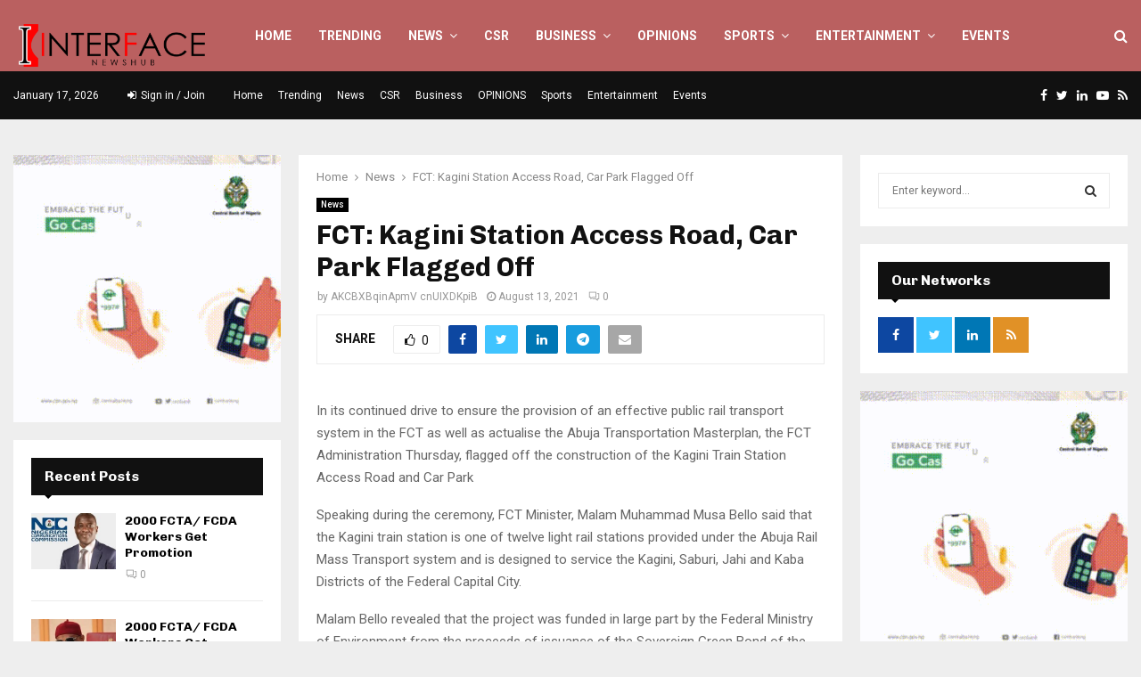

--- FILE ---
content_type: text/html; charset=UTF-8
request_url: https://interfacenewshub.com/fct-kagini-station-access-road-car-park-flagged-off/
body_size: 26389
content:
<!DOCTYPE html>
<html lang="en-US">
<head>
	<meta charset="UTF-8">
		<meta name="viewport" content="width=device-width, initial-scale=1">
		<link rel="profile" href="http://gmpg.org/xfn/11">
	<title>FCT: Kagini Station Access Road, Car Park Flagged Off &#8211; Interface Newshub</title>
<meta name='robots' content='max-image-preview:large' />
<link rel='dns-prefetch' href='//fonts.googleapis.com' />
<link rel="alternate" type="application/rss+xml" title="Interface Newshub &raquo; Feed" href="https://interfacenewshub.com/feed/" />
<link rel="alternate" type="application/rss+xml" title="Interface Newshub &raquo; Comments Feed" href="https://interfacenewshub.com/comments/feed/" />
<link rel="alternate" type="application/rss+xml" title="Interface Newshub &raquo; FCT: Kagini Station Access Road, Car Park Flagged Off Comments Feed" href="https://interfacenewshub.com/fct-kagini-station-access-road-car-park-flagged-off/feed/" />
<link rel="alternate" title="oEmbed (JSON)" type="application/json+oembed" href="https://interfacenewshub.com/wp-json/oembed/1.0/embed?url=https%3A%2F%2Finterfacenewshub.com%2Ffct-kagini-station-access-road-car-park-flagged-off%2F" />
<link rel="alternate" title="oEmbed (XML)" type="text/xml+oembed" href="https://interfacenewshub.com/wp-json/oembed/1.0/embed?url=https%3A%2F%2Finterfacenewshub.com%2Ffct-kagini-station-access-road-car-park-flagged-off%2F&#038;format=xml" />
<style id='wp-img-auto-sizes-contain-inline-css' type='text/css'>
img:is([sizes=auto i],[sizes^="auto," i]){contain-intrinsic-size:3000px 1500px}
/*# sourceURL=wp-img-auto-sizes-contain-inline-css */
</style>
<style id='wp-emoji-styles-inline-css' type='text/css'>

	img.wp-smiley, img.emoji {
		display: inline !important;
		border: none !important;
		box-shadow: none !important;
		height: 1em !important;
		width: 1em !important;
		margin: 0 0.07em !important;
		vertical-align: -0.1em !important;
		background: none !important;
		padding: 0 !important;
	}
/*# sourceURL=wp-emoji-styles-inline-css */
</style>
<style id='wp-block-library-inline-css' type='text/css'>
:root{--wp-block-synced-color:#7a00df;--wp-block-synced-color--rgb:122,0,223;--wp-bound-block-color:var(--wp-block-synced-color);--wp-editor-canvas-background:#ddd;--wp-admin-theme-color:#007cba;--wp-admin-theme-color--rgb:0,124,186;--wp-admin-theme-color-darker-10:#006ba1;--wp-admin-theme-color-darker-10--rgb:0,107,160.5;--wp-admin-theme-color-darker-20:#005a87;--wp-admin-theme-color-darker-20--rgb:0,90,135;--wp-admin-border-width-focus:2px}@media (min-resolution:192dpi){:root{--wp-admin-border-width-focus:1.5px}}.wp-element-button{cursor:pointer}:root .has-very-light-gray-background-color{background-color:#eee}:root .has-very-dark-gray-background-color{background-color:#313131}:root .has-very-light-gray-color{color:#eee}:root .has-very-dark-gray-color{color:#313131}:root .has-vivid-green-cyan-to-vivid-cyan-blue-gradient-background{background:linear-gradient(135deg,#00d084,#0693e3)}:root .has-purple-crush-gradient-background{background:linear-gradient(135deg,#34e2e4,#4721fb 50%,#ab1dfe)}:root .has-hazy-dawn-gradient-background{background:linear-gradient(135deg,#faaca8,#dad0ec)}:root .has-subdued-olive-gradient-background{background:linear-gradient(135deg,#fafae1,#67a671)}:root .has-atomic-cream-gradient-background{background:linear-gradient(135deg,#fdd79a,#004a59)}:root .has-nightshade-gradient-background{background:linear-gradient(135deg,#330968,#31cdcf)}:root .has-midnight-gradient-background{background:linear-gradient(135deg,#020381,#2874fc)}:root{--wp--preset--font-size--normal:16px;--wp--preset--font-size--huge:42px}.has-regular-font-size{font-size:1em}.has-larger-font-size{font-size:2.625em}.has-normal-font-size{font-size:var(--wp--preset--font-size--normal)}.has-huge-font-size{font-size:var(--wp--preset--font-size--huge)}.has-text-align-center{text-align:center}.has-text-align-left{text-align:left}.has-text-align-right{text-align:right}.has-fit-text{white-space:nowrap!important}#end-resizable-editor-section{display:none}.aligncenter{clear:both}.items-justified-left{justify-content:flex-start}.items-justified-center{justify-content:center}.items-justified-right{justify-content:flex-end}.items-justified-space-between{justify-content:space-between}.screen-reader-text{border:0;clip-path:inset(50%);height:1px;margin:-1px;overflow:hidden;padding:0;position:absolute;width:1px;word-wrap:normal!important}.screen-reader-text:focus{background-color:#ddd;clip-path:none;color:#444;display:block;font-size:1em;height:auto;left:5px;line-height:normal;padding:15px 23px 14px;text-decoration:none;top:5px;width:auto;z-index:100000}html :where(.has-border-color){border-style:solid}html :where([style*=border-top-color]){border-top-style:solid}html :where([style*=border-right-color]){border-right-style:solid}html :where([style*=border-bottom-color]){border-bottom-style:solid}html :where([style*=border-left-color]){border-left-style:solid}html :where([style*=border-width]){border-style:solid}html :where([style*=border-top-width]){border-top-style:solid}html :where([style*=border-right-width]){border-right-style:solid}html :where([style*=border-bottom-width]){border-bottom-style:solid}html :where([style*=border-left-width]){border-left-style:solid}html :where(img[class*=wp-image-]){height:auto;max-width:100%}:where(figure){margin:0 0 1em}html :where(.is-position-sticky){--wp-admin--admin-bar--position-offset:var(--wp-admin--admin-bar--height,0px)}@media screen and (max-width:600px){html :where(.is-position-sticky){--wp-admin--admin-bar--position-offset:0px}}

/*# sourceURL=wp-block-library-inline-css */
</style><style id='wp-block-paragraph-inline-css' type='text/css'>
.is-small-text{font-size:.875em}.is-regular-text{font-size:1em}.is-large-text{font-size:2.25em}.is-larger-text{font-size:3em}.has-drop-cap:not(:focus):first-letter{float:left;font-size:8.4em;font-style:normal;font-weight:100;line-height:.68;margin:.05em .1em 0 0;text-transform:uppercase}body.rtl .has-drop-cap:not(:focus):first-letter{float:none;margin-left:.1em}p.has-drop-cap.has-background{overflow:hidden}:root :where(p.has-background){padding:1.25em 2.375em}:where(p.has-text-color:not(.has-link-color)) a{color:inherit}p.has-text-align-left[style*="writing-mode:vertical-lr"],p.has-text-align-right[style*="writing-mode:vertical-rl"]{rotate:180deg}
/*# sourceURL=https://interfacenewshub.com/wp-includes/blocks/paragraph/style.min.css */
</style>
<style id='global-styles-inline-css' type='text/css'>
:root{--wp--preset--aspect-ratio--square: 1;--wp--preset--aspect-ratio--4-3: 4/3;--wp--preset--aspect-ratio--3-4: 3/4;--wp--preset--aspect-ratio--3-2: 3/2;--wp--preset--aspect-ratio--2-3: 2/3;--wp--preset--aspect-ratio--16-9: 16/9;--wp--preset--aspect-ratio--9-16: 9/16;--wp--preset--color--black: #000000;--wp--preset--color--cyan-bluish-gray: #abb8c3;--wp--preset--color--white: #ffffff;--wp--preset--color--pale-pink: #f78da7;--wp--preset--color--vivid-red: #cf2e2e;--wp--preset--color--luminous-vivid-orange: #ff6900;--wp--preset--color--luminous-vivid-amber: #fcb900;--wp--preset--color--light-green-cyan: #7bdcb5;--wp--preset--color--vivid-green-cyan: #00d084;--wp--preset--color--pale-cyan-blue: #8ed1fc;--wp--preset--color--vivid-cyan-blue: #0693e3;--wp--preset--color--vivid-purple: #9b51e0;--wp--preset--gradient--vivid-cyan-blue-to-vivid-purple: linear-gradient(135deg,rgb(6,147,227) 0%,rgb(155,81,224) 100%);--wp--preset--gradient--light-green-cyan-to-vivid-green-cyan: linear-gradient(135deg,rgb(122,220,180) 0%,rgb(0,208,130) 100%);--wp--preset--gradient--luminous-vivid-amber-to-luminous-vivid-orange: linear-gradient(135deg,rgb(252,185,0) 0%,rgb(255,105,0) 100%);--wp--preset--gradient--luminous-vivid-orange-to-vivid-red: linear-gradient(135deg,rgb(255,105,0) 0%,rgb(207,46,46) 100%);--wp--preset--gradient--very-light-gray-to-cyan-bluish-gray: linear-gradient(135deg,rgb(238,238,238) 0%,rgb(169,184,195) 100%);--wp--preset--gradient--cool-to-warm-spectrum: linear-gradient(135deg,rgb(74,234,220) 0%,rgb(151,120,209) 20%,rgb(207,42,186) 40%,rgb(238,44,130) 60%,rgb(251,105,98) 80%,rgb(254,248,76) 100%);--wp--preset--gradient--blush-light-purple: linear-gradient(135deg,rgb(255,206,236) 0%,rgb(152,150,240) 100%);--wp--preset--gradient--blush-bordeaux: linear-gradient(135deg,rgb(254,205,165) 0%,rgb(254,45,45) 50%,rgb(107,0,62) 100%);--wp--preset--gradient--luminous-dusk: linear-gradient(135deg,rgb(255,203,112) 0%,rgb(199,81,192) 50%,rgb(65,88,208) 100%);--wp--preset--gradient--pale-ocean: linear-gradient(135deg,rgb(255,245,203) 0%,rgb(182,227,212) 50%,rgb(51,167,181) 100%);--wp--preset--gradient--electric-grass: linear-gradient(135deg,rgb(202,248,128) 0%,rgb(113,206,126) 100%);--wp--preset--gradient--midnight: linear-gradient(135deg,rgb(2,3,129) 0%,rgb(40,116,252) 100%);--wp--preset--font-size--small: 14px;--wp--preset--font-size--medium: 20px;--wp--preset--font-size--large: 32px;--wp--preset--font-size--x-large: 42px;--wp--preset--font-size--normal: 16px;--wp--preset--font-size--huge: 42px;--wp--preset--spacing--20: 0.44rem;--wp--preset--spacing--30: 0.67rem;--wp--preset--spacing--40: 1rem;--wp--preset--spacing--50: 1.5rem;--wp--preset--spacing--60: 2.25rem;--wp--preset--spacing--70: 3.38rem;--wp--preset--spacing--80: 5.06rem;--wp--preset--shadow--natural: 6px 6px 9px rgba(0, 0, 0, 0.2);--wp--preset--shadow--deep: 12px 12px 50px rgba(0, 0, 0, 0.4);--wp--preset--shadow--sharp: 6px 6px 0px rgba(0, 0, 0, 0.2);--wp--preset--shadow--outlined: 6px 6px 0px -3px rgb(255, 255, 255), 6px 6px rgb(0, 0, 0);--wp--preset--shadow--crisp: 6px 6px 0px rgb(0, 0, 0);}:where(.is-layout-flex){gap: 0.5em;}:where(.is-layout-grid){gap: 0.5em;}body .is-layout-flex{display: flex;}.is-layout-flex{flex-wrap: wrap;align-items: center;}.is-layout-flex > :is(*, div){margin: 0;}body .is-layout-grid{display: grid;}.is-layout-grid > :is(*, div){margin: 0;}:where(.wp-block-columns.is-layout-flex){gap: 2em;}:where(.wp-block-columns.is-layout-grid){gap: 2em;}:where(.wp-block-post-template.is-layout-flex){gap: 1.25em;}:where(.wp-block-post-template.is-layout-grid){gap: 1.25em;}.has-black-color{color: var(--wp--preset--color--black) !important;}.has-cyan-bluish-gray-color{color: var(--wp--preset--color--cyan-bluish-gray) !important;}.has-white-color{color: var(--wp--preset--color--white) !important;}.has-pale-pink-color{color: var(--wp--preset--color--pale-pink) !important;}.has-vivid-red-color{color: var(--wp--preset--color--vivid-red) !important;}.has-luminous-vivid-orange-color{color: var(--wp--preset--color--luminous-vivid-orange) !important;}.has-luminous-vivid-amber-color{color: var(--wp--preset--color--luminous-vivid-amber) !important;}.has-light-green-cyan-color{color: var(--wp--preset--color--light-green-cyan) !important;}.has-vivid-green-cyan-color{color: var(--wp--preset--color--vivid-green-cyan) !important;}.has-pale-cyan-blue-color{color: var(--wp--preset--color--pale-cyan-blue) !important;}.has-vivid-cyan-blue-color{color: var(--wp--preset--color--vivid-cyan-blue) !important;}.has-vivid-purple-color{color: var(--wp--preset--color--vivid-purple) !important;}.has-black-background-color{background-color: var(--wp--preset--color--black) !important;}.has-cyan-bluish-gray-background-color{background-color: var(--wp--preset--color--cyan-bluish-gray) !important;}.has-white-background-color{background-color: var(--wp--preset--color--white) !important;}.has-pale-pink-background-color{background-color: var(--wp--preset--color--pale-pink) !important;}.has-vivid-red-background-color{background-color: var(--wp--preset--color--vivid-red) !important;}.has-luminous-vivid-orange-background-color{background-color: var(--wp--preset--color--luminous-vivid-orange) !important;}.has-luminous-vivid-amber-background-color{background-color: var(--wp--preset--color--luminous-vivid-amber) !important;}.has-light-green-cyan-background-color{background-color: var(--wp--preset--color--light-green-cyan) !important;}.has-vivid-green-cyan-background-color{background-color: var(--wp--preset--color--vivid-green-cyan) !important;}.has-pale-cyan-blue-background-color{background-color: var(--wp--preset--color--pale-cyan-blue) !important;}.has-vivid-cyan-blue-background-color{background-color: var(--wp--preset--color--vivid-cyan-blue) !important;}.has-vivid-purple-background-color{background-color: var(--wp--preset--color--vivid-purple) !important;}.has-black-border-color{border-color: var(--wp--preset--color--black) !important;}.has-cyan-bluish-gray-border-color{border-color: var(--wp--preset--color--cyan-bluish-gray) !important;}.has-white-border-color{border-color: var(--wp--preset--color--white) !important;}.has-pale-pink-border-color{border-color: var(--wp--preset--color--pale-pink) !important;}.has-vivid-red-border-color{border-color: var(--wp--preset--color--vivid-red) !important;}.has-luminous-vivid-orange-border-color{border-color: var(--wp--preset--color--luminous-vivid-orange) !important;}.has-luminous-vivid-amber-border-color{border-color: var(--wp--preset--color--luminous-vivid-amber) !important;}.has-light-green-cyan-border-color{border-color: var(--wp--preset--color--light-green-cyan) !important;}.has-vivid-green-cyan-border-color{border-color: var(--wp--preset--color--vivid-green-cyan) !important;}.has-pale-cyan-blue-border-color{border-color: var(--wp--preset--color--pale-cyan-blue) !important;}.has-vivid-cyan-blue-border-color{border-color: var(--wp--preset--color--vivid-cyan-blue) !important;}.has-vivid-purple-border-color{border-color: var(--wp--preset--color--vivid-purple) !important;}.has-vivid-cyan-blue-to-vivid-purple-gradient-background{background: var(--wp--preset--gradient--vivid-cyan-blue-to-vivid-purple) !important;}.has-light-green-cyan-to-vivid-green-cyan-gradient-background{background: var(--wp--preset--gradient--light-green-cyan-to-vivid-green-cyan) !important;}.has-luminous-vivid-amber-to-luminous-vivid-orange-gradient-background{background: var(--wp--preset--gradient--luminous-vivid-amber-to-luminous-vivid-orange) !important;}.has-luminous-vivid-orange-to-vivid-red-gradient-background{background: var(--wp--preset--gradient--luminous-vivid-orange-to-vivid-red) !important;}.has-very-light-gray-to-cyan-bluish-gray-gradient-background{background: var(--wp--preset--gradient--very-light-gray-to-cyan-bluish-gray) !important;}.has-cool-to-warm-spectrum-gradient-background{background: var(--wp--preset--gradient--cool-to-warm-spectrum) !important;}.has-blush-light-purple-gradient-background{background: var(--wp--preset--gradient--blush-light-purple) !important;}.has-blush-bordeaux-gradient-background{background: var(--wp--preset--gradient--blush-bordeaux) !important;}.has-luminous-dusk-gradient-background{background: var(--wp--preset--gradient--luminous-dusk) !important;}.has-pale-ocean-gradient-background{background: var(--wp--preset--gradient--pale-ocean) !important;}.has-electric-grass-gradient-background{background: var(--wp--preset--gradient--electric-grass) !important;}.has-midnight-gradient-background{background: var(--wp--preset--gradient--midnight) !important;}.has-small-font-size{font-size: var(--wp--preset--font-size--small) !important;}.has-medium-font-size{font-size: var(--wp--preset--font-size--medium) !important;}.has-large-font-size{font-size: var(--wp--preset--font-size--large) !important;}.has-x-large-font-size{font-size: var(--wp--preset--font-size--x-large) !important;}
/*# sourceURL=global-styles-inline-css */
</style>

<style id='classic-theme-styles-inline-css' type='text/css'>
/*! This file is auto-generated */
.wp-block-button__link{color:#fff;background-color:#32373c;border-radius:9999px;box-shadow:none;text-decoration:none;padding:calc(.667em + 2px) calc(1.333em + 2px);font-size:1.125em}.wp-block-file__button{background:#32373c;color:#fff;text-decoration:none}
/*# sourceURL=/wp-includes/css/classic-themes.min.css */
</style>
<link rel='stylesheet' id='contact-form-7-css' href='https://interfacenewshub.com/wp-content/plugins/contact-form-7/includes/css/styles.css?ver=6.1.4' type='text/css' media='all' />
<link rel='stylesheet' id='pencisc-css' href='https://interfacenewshub.com/wp-content/plugins/penci-framework/assets/css/single-shortcode.css?ver=6.9' type='text/css' media='all' />
<link rel='stylesheet' id='penci-oswald-css' href='//fonts.googleapis.com/css?family=Oswald%3A400&#038;ver=6.9' type='text/css' media='all' />
<link rel='stylesheet' id='penci-font-awesome-css' href='https://interfacenewshub.com/wp-content/themes/pennews/css/font-awesome.min.css?ver=4.5.2' type='text/css' media='all' />
<link rel='stylesheet' id='penci-fonts-css' href='//fonts.googleapis.com/css?family=Roboto%3A300%2C300italic%2C400%2C400italic%2C500%2C500italic%2C700%2C700italic%2C800%2C800italic%7CMukta+Vaani%3A300%2C300italic%2C400%2C400italic%2C500%2C500italic%2C700%2C700italic%2C800%2C800italic%7COswald%3A300%2C300italic%2C400%2C400italic%2C500%2C500italic%2C700%2C700italic%2C800%2C800italic%7CTeko%3A300%2C300italic%2C400%2C400italic%2C500%2C500italic%2C700%2C700italic%2C800%2C800italic%7CChivo%3A300%2C300italic%2C400%2C400italic%2C500%2C500italic%2C700%2C700italic%2C800%2C800italic%3A300%2C300italic%2C400%2C400italic%2C500%2C500italic%2C700%2C700italic%2C800%2C800italic%26subset%3Dcyrillic%2Ccyrillic-ext%2Cgreek%2Cgreek-ext%2Clatin-ext' type='text/css' media='all' />
<link rel='stylesheet' id='penci-portfolio-css' href='https://interfacenewshub.com/wp-content/themes/pennews/css/portfolio.css?ver=6.6.4' type='text/css' media='all' />
<link rel='stylesheet' id='penci-recipe-css' href='https://interfacenewshub.com/wp-content/themes/pennews/css/recipe.css?ver=6.6.4' type='text/css' media='all' />
<link rel='stylesheet' id='penci-review-css' href='https://interfacenewshub.com/wp-content/themes/pennews/css/review.css?ver=6.6.4' type='text/css' media='all' />
<link rel='stylesheet' id='penci-style-css' href='https://interfacenewshub.com/wp-content/themes/pennews/style.css?ver=6.6.4' type='text/css' media='all' />
<style id='penci-style-inline-css' type='text/css'>
.penci-block-vc.style-title-13:not(.footer-widget).style-title-center .penci-block-heading {border-right: 10px solid transparent; border-left: 10px solid transparent; }.site-branding h1, .site-branding h2 {margin: 0;}.penci-schema-markup { display: none !important; }.penci-entry-media .twitter-video { max-width: none !important; margin: 0 !important; }.penci-entry-media .fb-video { margin-bottom: 0; }.penci-entry-media .post-format-meta > iframe { vertical-align: top; }.penci-single-style-6 .penci-entry-media-top.penci-video-format-dailymotion:after, .penci-single-style-6 .penci-entry-media-top.penci-video-format-facebook:after, .penci-single-style-6 .penci-entry-media-top.penci-video-format-vimeo:after, .penci-single-style-6 .penci-entry-media-top.penci-video-format-twitter:after, .penci-single-style-7 .penci-entry-media-top.penci-video-format-dailymotion:after, .penci-single-style-7 .penci-entry-media-top.penci-video-format-facebook:after, .penci-single-style-7 .penci-entry-media-top.penci-video-format-vimeo:after, .penci-single-style-7 .penci-entry-media-top.penci-video-format-twitter:after { content: none; } .penci-single-style-5 .penci-entry-media.penci-video-format-dailymotion:after, .penci-single-style-5 .penci-entry-media.penci-video-format-facebook:after, .penci-single-style-5 .penci-entry-media.penci-video-format-vimeo:after, .penci-single-style-5 .penci-entry-media.penci-video-format-twitter:after { content: none; }@media screen and (max-width: 960px) { .penci-insta-thumb ul.thumbnails.penci_col_5 li, .penci-insta-thumb ul.thumbnails.penci_col_6 li { width: 33.33% !important; } .penci-insta-thumb ul.thumbnails.penci_col_7 li, .penci-insta-thumb ul.thumbnails.penci_col_8 li, .penci-insta-thumb ul.thumbnails.penci_col_9 li, .penci-insta-thumb ul.thumbnails.penci_col_10 li { width: 25% !important; } }.site-header.header--s12 .penci-menu-toggle-wapper,.site-header.header--s12 .header__social-search { flex: 1; }.site-header.header--s5 .site-branding {  padding-right: 0;margin-right: 40px; }.penci-block_37 .penci_post-meta { padding-top: 8px; }.penci-block_37 .penci-post-excerpt + .penci_post-meta { padding-top: 0; }.penci-hide-text-votes { display: none; }.penci-usewr-review {  border-top: 1px solid #ececec; }.penci-review-score {top: 5px; position: relative; }.penci-social-counter.penci-social-counter--style-3 .penci-social__empty a, .penci-social-counter.penci-social-counter--style-4 .penci-social__empty a, .penci-social-counter.penci-social-counter--style-5 .penci-social__empty a, .penci-social-counter.penci-social-counter--style-6 .penci-social__empty a { display: flex; justify-content: center; align-items: center; }.penci-block-error { padding: 0 20px 20px; }@media screen and (min-width: 1240px){ .penci_dis_padding_bw .penci-content-main.penci-col-4:nth-child(3n+2) { padding-right: 15px; padding-left: 15px; }}.bos_searchbox_widget_class.penci-vc-column-1 #flexi_searchbox #b_searchboxInc .b_submitButton_wrapper{ padding-top: 10px; padding-bottom: 10px; }.mfp-image-holder .mfp-close, .mfp-iframe-holder .mfp-close { background: transparent; border-color: transparent; }h1, h2, h3, h4, h5, h6,.error404 .page-title,
		.error404 .penci-block-vc .penci-block__title, .footer__bottom.style-2 .block-title {font-family: 'Chivo', sans-serif}h1, h2, h3, h4, h5, h6,.error404 .page-title,
		 .error404 .penci-block-vc .penci-block__title, .product_list_widget .product-title, .footer__bottom.style-2 .block-title {font-weight: 700}.penci-topbar.header--s7, .penci-topbar.header--s7 h3, 
		.penci-topbar.header--s7 ul li,
		.penci-topbar.header--s7 .topbar__trending .headline-title{ text-transform: none !important; }.penci-topbar{ background-color:#111111 ; }.penci-topbar,.penci-topbar a, .penci-topbar ul li a{ color:#ffffff ; }.penci-topbar a:hover , .penci-topbar ul li a:hover{ color:#bb1919 !important; }.topbar__social-media a:hover{ color:#bb1919 ; }.penci-topbar ul.menu li ul.sub-menu{ background-color:#111111 ; }.penci-topbar ul.menu li ul.sub-menu li a{ color:#ffffff ; }.penci-topbar ul.menu li ul.sub-menu li a:hover{ color:#bb1919 ; }.penci-topbar ul.menu li ul.sub-menu li{ border-color:#212121 ; }.penci-topbar .topbar__trending .headline-title{ background-color:#bb1919 ; }.site-header .site-branding a,.header__top .site-branding a{ transform: translateY( 11px ); }.site-header .site-branding .site-title,.header__top .site-branding .site-title{ padding-bottom:11px !important; }.header--s7 .site-branding,.header--s7 .site-branding img {max-width: -15px !important;overflow: hidden; }#site-navigation .penci-megamenu .penci-content-megamenu .penci-mega-latest-posts .penci-mega-post a:not(.mega-cat-name){ font-size: 14px; }.main-navigation > ul:not(.children) > li ul.sub-menu{ border-top: 0 !important; }.penci-post-pagination h5{ font-size:16px; }.penci-author-content h5 a{ font-size:16px; }.penci-post-related .item-related h4{ font-size:15px; }
		.penci-post-related .post-title-box .post-box-title,
		.post-comments .post-title-box .post-box-title, 
		.site-content .post-comments #respond h3{ font-size: 16px !important; }.penci-portfolio-wrap{ margin-left: 0px; margin-right: 0px; }.penci-portfolio-wrap .portfolio-item{ padding-left: 0px; padding-right: 0px; margin-bottom:0px; }.penci-menu-hbg-widgets .menu-hbg-title { font-family:'Chivo', sans-serif }
		.woocommerce div.product .related > h2,.woocommerce div.product .upsells > h2,
		.post-title-box .post-box-title,.site-content #respond h3,.site-content .widget-title,
		.site-content .widgettitle,
		body.page-template-full-width.page-paged-2 .site-content .widget.penci-block-vc .penci-block__title,
		body:not( .page-template-full-width ) .site-content .widget.penci-block-vc .penci-block__title{ font-size:16px !important;font-weight:700 !important;font-family:'Chivo', sans-serif !important; }.site-content .widget.penci-block-vc .penci-block__title{ text-transform: none; }.site-footer .penci-block-vc .penci-block__title{ font-size:15px;font-weight:600;font-family:'Roboto', sans-serif; }.penci-popup-login-register .penci-login-container a:hover{ color:#bb1919 ; }.penci-popup-login-register .penci-login-container .penci-login input[type="submit"]{ background-color:#bb1919 ; }.buy-button{ background-color:#bb1919 !important; }.penci-menuhbg-toggle:hover .lines-button:after,.penci-menuhbg-toggle:hover .penci-lines:before,.penci-menuhbg-toggle:hover .penci-lines:after.penci-login-container a,.penci_list_shortcode li:before,.footer__sidebars .penci-block-vc .penci__post-title a:hover,.penci-viewall-results a:hover,.post-entry .penci-portfolio-filter ul li.active a, .penci-portfolio-filter ul li.active a,.penci-ajax-search-results-wrapper .penci__post-title a:hover{ color: #bb1919; }.penci-tweets-widget-content .icon-tweets,.penci-tweets-widget-content .tweet-intents a,.penci-tweets-widget-content .tweet-intents span:after,.woocommerce .star-rating span,.woocommerce .comment-form p.stars a:hover,.woocommerce div.product .woocommerce-tabs ul.tabs li a:hover,.penci-subcat-list .flexMenu-viewMore:hover a, .penci-subcat-list .flexMenu-viewMore:focus a,.penci-subcat-list .flexMenu-viewMore .flexMenu-popup .penci-subcat-item a:hover,.penci-owl-carousel-style .owl-dot.active span, .penci-owl-carousel-style .owl-dot:hover span,.penci-owl-carousel-slider .owl-dot.active span,.penci-owl-carousel-slider .owl-dot:hover span{ color: #bb1919; }.penci-owl-carousel-slider .owl-dot.active span,.penci-owl-carousel-slider .owl-dot:hover span{ background-color: #bb1919; }blockquote, q,.penci-post-pagination a:hover,a:hover,.penci-entry-meta a:hover,.penci-portfolio-below_img .inner-item-portfolio .portfolio-desc a:hover h3,.main-navigation.penci_disable_padding_menu > ul:not(.children) > li:hover > a,.main-navigation.penci_disable_padding_menu > ul:not(.children) > li:active > a,.main-navigation.penci_disable_padding_menu > ul:not(.children) > li.current-menu-item > a,.main-navigation.penci_disable_padding_menu > ul:not(.children) > li.current-menu-ancestor > a,.main-navigation.penci_disable_padding_menu > ul:not(.children) > li.current-category-ancestor > a,.site-header.header--s11 .main-navigation.penci_enable_line_menu .menu > li:hover > a,.site-header.header--s11 .main-navigation.penci_enable_line_menu .menu > li:active > a,.site-header.header--s11 .main-navigation.penci_enable_line_menu .menu > li.current-menu-item > a,.main-navigation.penci_disable_padding_menu ul.menu > li > a:hover,.main-navigation ul li:hover > a,.main-navigation ul li:active > a,.main-navigation li.current-menu-item > a,#site-navigation .penci-megamenu .penci-mega-child-categories a.cat-active,#site-navigation .penci-megamenu .penci-content-megamenu .penci-mega-latest-posts .penci-mega-post a:not(.mega-cat-name):hover,.penci-post-pagination h5 a:hover{ color: #bb1919; }.main-navigation.penci_disable_padding_menu > ul:not(.children) > li.highlight-button > a{ color: #bb1919;border-color: #bb1919; }.main-navigation.penci_disable_padding_menu > ul:not(.children) > li.highlight-button:hover > a,.main-navigation.penci_disable_padding_menu > ul:not(.children) > li.highlight-button:active > a,.main-navigation.penci_disable_padding_menu > ul:not(.children) > li.highlight-button.current-category-ancestor > a,.main-navigation.penci_disable_padding_menu > ul:not(.children) > li.highlight-button.current-category-ancestor > a,.main-navigation.penci_disable_padding_menu > ul:not(.children) > li.highlight-button.current-menu-ancestor > a,.main-navigation.penci_disable_padding_menu > ul:not(.children) > li.highlight-button.current-menu-item > a{ border-color: #bb1919; }.penci-menu-hbg .primary-menu-mobile li a:hover,.penci-menu-hbg .primary-menu-mobile li.toggled-on > a,.penci-menu-hbg .primary-menu-mobile li.toggled-on > .dropdown-toggle,.penci-menu-hbg .primary-menu-mobile li.current-menu-item > a,.penci-menu-hbg .primary-menu-mobile li.current-menu-item > .dropdown-toggle,.mobile-sidebar .primary-menu-mobile li a:hover,.mobile-sidebar .primary-menu-mobile li.toggled-on-first > a,.mobile-sidebar .primary-menu-mobile li.toggled-on > a,.mobile-sidebar .primary-menu-mobile li.toggled-on > .dropdown-toggle,.mobile-sidebar .primary-menu-mobile li.current-menu-item > a,.mobile-sidebar .primary-menu-mobile li.current-menu-item > .dropdown-toggle,.mobile-sidebar #sidebar-nav-logo a,.mobile-sidebar #sidebar-nav-logo a:hover.mobile-sidebar #sidebar-nav-logo:before,.penci-recipe-heading a.penci-recipe-print,.widget a:hover,.widget.widget_recent_entries li a:hover, .widget.widget_recent_comments li a:hover, .widget.widget_meta li a:hover,.penci-topbar a:hover,.penci-topbar ul li:hover,.penci-topbar ul li a:hover,.penci-topbar ul.menu li ul.sub-menu li a:hover,.site-branding a, .site-branding .site-title{ color: #bb1919; }.penci-viewall-results a:hover,.penci-ajax-search-results-wrapper .penci__post-title a:hover,.header__search_dis_bg .search-click:hover,.header__social-media a:hover,.penci-login-container .link-bottom a,.error404 .page-content a,.penci-no-results .search-form .search-submit:hover,.error404 .page-content .search-form .search-submit:hover,.penci_breadcrumbs a:hover, .penci_breadcrumbs a:hover span,.penci-archive .entry-meta a:hover,.penci-caption-above-img .wp-caption a:hover,.penci-author-content .author-social:hover,.entry-content a,.comment-content a,.penci-page-style-5 .penci-active-thumb .penci-entry-meta a:hover,.penci-single-style-5 .penci-active-thumb .penci-entry-meta a:hover{ color: #bb1919; }blockquote:not(.wp-block-quote).style-2:before{ background-color: transparent; }blockquote.style-2:before,blockquote:not(.wp-block-quote),blockquote.style-2 cite, blockquote.style-2 .author,blockquote.style-3 cite, blockquote.style-3 .author,.woocommerce ul.products li.product .price,.woocommerce ul.products li.product .price ins,.woocommerce div.product p.price ins,.woocommerce div.product span.price ins, .woocommerce div.product p.price, .woocommerce div.product span.price,.woocommerce div.product .entry-summary div[itemprop="description"] blockquote:before, .woocommerce div.product .woocommerce-tabs #tab-description blockquote:before,.woocommerce-product-details__short-description blockquote:before,.woocommerce div.product .entry-summary div[itemprop="description"] blockquote cite, .woocommerce div.product .entry-summary div[itemprop="description"] blockquote .author,.woocommerce div.product .woocommerce-tabs #tab-description blockquote cite, .woocommerce div.product .woocommerce-tabs #tab-description blockquote .author,.woocommerce div.product .product_meta > span a:hover,.woocommerce div.product .woocommerce-tabs ul.tabs li.active{ color: #bb1919; }.woocommerce #respond input#submit.alt.disabled:hover,.woocommerce #respond input#submit.alt:disabled:hover,.woocommerce #respond input#submit.alt:disabled[disabled]:hover,.woocommerce a.button.alt.disabled,.woocommerce a.button.alt.disabled:hover,.woocommerce a.button.alt:disabled,.woocommerce a.button.alt:disabled:hover,.woocommerce a.button.alt:disabled[disabled],.woocommerce a.button.alt:disabled[disabled]:hover,.woocommerce button.button.alt.disabled,.woocommerce button.button.alt.disabled:hover,.woocommerce button.button.alt:disabled,.woocommerce button.button.alt:disabled:hover,.woocommerce button.button.alt:disabled[disabled],.woocommerce button.button.alt:disabled[disabled]:hover,.woocommerce input.button.alt.disabled,.woocommerce input.button.alt.disabled:hover,.woocommerce input.button.alt:disabled,.woocommerce input.button.alt:disabled:hover,.woocommerce input.button.alt:disabled[disabled],.woocommerce input.button.alt:disabled[disabled]:hover{ background-color: #bb1919; }.woocommerce ul.cart_list li .amount, .woocommerce ul.product_list_widget li .amount,.woocommerce table.shop_table td.product-name a:hover,.woocommerce-cart .cart-collaterals .cart_totals table td .amount,.woocommerce .woocommerce-info:before,.woocommerce form.checkout table.shop_table .order-total .amount,.post-entry .penci-portfolio-filter ul li a:hover,.post-entry .penci-portfolio-filter ul li.active a,.penci-portfolio-filter ul li a:hover,.penci-portfolio-filter ul li.active a,#bbpress-forums li.bbp-body ul.forum li.bbp-forum-info a:hover,#bbpress-forums li.bbp-body ul.topic li.bbp-topic-title a:hover,#bbpress-forums li.bbp-body ul.forum li.bbp-forum-info .bbp-forum-content a,#bbpress-forums li.bbp-body ul.topic p.bbp-topic-meta a,#bbpress-forums .bbp-breadcrumb a:hover, #bbpress-forums .bbp-breadcrumb .bbp-breadcrumb-current:hover,#bbpress-forums .bbp-forum-freshness a:hover,#bbpress-forums .bbp-topic-freshness a:hover{ color: #bb1919; }.footer__bottom a,.footer__logo a, .footer__logo a:hover,.site-info a,.site-info a:hover,.sub-footer-menu li a:hover,.footer__sidebars a:hover,.penci-block-vc .social-buttons a:hover,.penci-inline-related-posts .penci_post-meta a:hover,.penci__general-meta .penci_post-meta a:hover,.penci-block_video.style-1 .penci_post-meta a:hover,.penci-block_video.style-7 .penci_post-meta a:hover,.penci-block-vc .penci-block__title a:hover,.penci-block-vc.style-title-2 .penci-block__title a:hover,.penci-block-vc.style-title-2:not(.footer-widget) .penci-block__title a:hover,.penci-block-vc.style-title-4 .penci-block__title a:hover,.penci-block-vc.style-title-4:not(.footer-widget) .penci-block__title a:hover,.penci-block-vc .penci-subcat-filter .penci-subcat-item a.active, .penci-block-vc .penci-subcat-filter .penci-subcat-item a:hover ,.penci-block_1 .penci_post-meta a:hover,.penci-inline-related-posts.penci-irp-type-grid .penci__post-title:hover{ color: #bb1919; }.penci-block_10 .penci-posted-on a,.penci-block_10 .penci-block__title a:hover,.penci-block_10 .penci__post-title a:hover,.penci-block_26 .block26_first_item .penci__post-title:hover,.penci-block_30 .penci_post-meta a:hover,.penci-block_33 .block33_big_item .penci_post-meta a:hover,.penci-block_36 .penci-chart-text,.penci-block_video.style-1 .block_video_first_item.penci-title-ab-img .penci_post_content a:hover,.penci-block_video.style-1 .block_video_first_item.penci-title-ab-img .penci_post-meta a:hover,.penci-block_video.style-6 .penci__post-title:hover,.penci-block_video.style-7 .penci__post-title:hover,.penci-owl-featured-area.style-12 .penci-small_items h3 a:hover,.penci-owl-featured-area.style-12 .penci-small_items .penci-slider__meta a:hover ,.penci-owl-featured-area.style-12 .penci-small_items .owl-item.current h3 a,.penci-owl-featured-area.style-13 .penci-small_items h3 a:hover,.penci-owl-featured-area.style-13 .penci-small_items .penci-slider__meta a:hover,.penci-owl-featured-area.style-13 .penci-small_items .owl-item.current h3 a,.penci-owl-featured-area.style-14 .penci-small_items h3 a:hover,.penci-owl-featured-area.style-14 .penci-small_items .penci-slider__meta a:hover ,.penci-owl-featured-area.style-14 .penci-small_items .owl-item.current h3 a,.penci-owl-featured-area.style-17 h3 a:hover,.penci-owl-featured-area.style-17 .penci-slider__meta a:hover,.penci-fslider28-wrapper.penci-block-vc .penci-slider-nav a:hover,.penci-videos-playlist .penci-video-nav .penci-video-playlist-item .penci-video-play-icon,.penci-videos-playlist .penci-video-nav .penci-video-playlist-item.is-playing { color: #bb1919; }.penci-block_video.style-7 .penci_post-meta a:hover,.penci-ajax-more.disable_bg_load_more .penci-ajax-more-button:hover, .penci-ajax-more.disable_bg_load_more .penci-block-ajax-more-button:hover{ color: #bb1919; }.site-main #buddypress input[type=submit]:hover,.site-main #buddypress div.generic-button a:hover,.site-main #buddypress .comment-reply-link:hover,.site-main #buddypress a.button:hover,.site-main #buddypress a.button:focus,.site-main #buddypress ul.button-nav li a:hover,.site-main #buddypress ul.button-nav li.current a,.site-main #buddypress .dir-search input[type=submit]:hover, .site-main #buddypress .groups-members-search input[type=submit]:hover,.site-main #buddypress div.item-list-tabs ul li.selected a,.site-main #buddypress div.item-list-tabs ul li.current a,.site-main #buddypress div.item-list-tabs ul li a:hover{ border-color: #bb1919;background-color: #bb1919; }.site-main #buddypress table.notifications thead tr, .site-main #buddypress table.notifications-settings thead tr,.site-main #buddypress table.profile-settings thead tr, .site-main #buddypress table.profile-fields thead tr,.site-main #buddypress table.profile-settings thead tr, .site-main #buddypress table.profile-fields thead tr,.site-main #buddypress table.wp-profile-fields thead tr, .site-main #buddypress table.messages-notices thead tr,.site-main #buddypress table.forum thead tr{ border-color: #bb1919;background-color: #bb1919; }.site-main .bbp-pagination-links a:hover, .site-main .bbp-pagination-links span.current,#buddypress div.item-list-tabs:not(#subnav) ul li.selected a, #buddypress div.item-list-tabs:not(#subnav) ul li.current a, #buddypress div.item-list-tabs:not(#subnav) ul li a:hover,#buddypress ul.item-list li div.item-title a, #buddypress ul.item-list li h4 a,div.bbp-template-notice a,#bbpress-forums li.bbp-body ul.topic li.bbp-topic-title a,#bbpress-forums li.bbp-body .bbp-forums-list li,.site-main #buddypress .activity-header a:first-child, #buddypress .comment-meta a:first-child, #buddypress .acomment-meta a:first-child{ color: #bb1919 !important; }.single-tribe_events .tribe-events-schedule .tribe-events-cost{ color: #bb1919; }.tribe-events-list .tribe-events-loop .tribe-event-featured,#tribe-events .tribe-events-button,#tribe-events .tribe-events-button:hover,#tribe_events_filters_wrapper input[type=submit],.tribe-events-button, .tribe-events-button.tribe-active:hover,.tribe-events-button.tribe-inactive,.tribe-events-button:hover,.tribe-events-calendar td.tribe-events-present div[id*=tribe-events-daynum-],.tribe-events-calendar td.tribe-events-present div[id*=tribe-events-daynum-]>a,#tribe-bar-form .tribe-bar-submit input[type=submit]:hover{ background-color: #bb1919; }.woocommerce span.onsale,.show-search:after,select option:focus,.woocommerce .widget_shopping_cart p.buttons a:hover, .woocommerce.widget_shopping_cart p.buttons a:hover, .woocommerce .widget_price_filter .price_slider_amount .button:hover, .woocommerce div.product form.cart .button:hover,.woocommerce .widget_price_filter .ui-slider .ui-slider-handle,.penci-block-vc.style-title-2:not(.footer-widget) .penci-block__title a, .penci-block-vc.style-title-2:not(.footer-widget) .penci-block__title span,.penci-block-vc.style-title-3:not(.footer-widget) .penci-block-heading:after,.penci-block-vc.style-title-4:not(.footer-widget) .penci-block__title a, .penci-block-vc.style-title-4:not(.footer-widget) .penci-block__title span,.penci-archive .penci-archive__content .penci-cat-links a:hover,.mCSB_scrollTools .mCSB_dragger .mCSB_dragger_bar,.penci-block-vc .penci-cat-name:hover,#buddypress .activity-list li.load-more, #buddypress .activity-list li.load-newest,#buddypress .activity-list li.load-more:hover, #buddypress .activity-list li.load-newest:hover,.site-main #buddypress button:hover, .site-main #buddypress a.button:hover, .site-main #buddypress input[type=button]:hover, .site-main #buddypress input[type=reset]:hover{ background-color: #bb1919; }.penci-block-vc.style-title-grid:not(.footer-widget) .penci-block__title span, .penci-block-vc.style-title-grid:not(.footer-widget) .penci-block__title a,.penci-block-vc .penci_post_thumb:hover .penci-cat-name,.mCSB_scrollTools .mCSB_dragger:active .mCSB_dragger_bar,.mCSB_scrollTools .mCSB_dragger.mCSB_dragger_onDrag .mCSB_dragger_bar,.main-navigation > ul:not(.children) > li:hover > a,.main-navigation > ul:not(.children) > li:active > a,.main-navigation > ul:not(.children) > li.current-menu-item > a,.main-navigation.penci_enable_line_menu > ul:not(.children) > li > a:before,.main-navigation a:hover,#site-navigation .penci-megamenu .penci-mega-thumbnail .mega-cat-name:hover,#site-navigation .penci-megamenu .penci-mega-thumbnail:hover .mega-cat-name,.penci-review-process span,.penci-review-score-total,.topbar__trending .headline-title,.header__search:not(.header__search_dis_bg) .search-click,.cart-icon span.items-number{ background-color: #bb1919; }.login__form .login__form__login-submit input:hover,.penci-login-container .penci-login input[type="submit"]:hover,.penci-archive .penci-entry-categories a:hover,.single .penci-cat-links a:hover,.page .penci-cat-links a:hover,.woocommerce #respond input#submit:hover, .woocommerce a.button:hover, .woocommerce button.button:hover, .woocommerce input.button:hover,.woocommerce div.product .entry-summary div[itemprop="description"]:before,.woocommerce div.product .entry-summary div[itemprop="description"] blockquote .author span:after, .woocommerce div.product .woocommerce-tabs #tab-description blockquote .author span:after,.woocommerce-product-details__short-description blockquote .author span:after,.woocommerce #respond input#submit.alt:hover, .woocommerce a.button.alt:hover, .woocommerce button.button.alt:hover, .woocommerce input.button.alt:hover,#scroll-to-top:hover,div.wpforms-container .wpforms-form input[type=submit]:hover,div.wpforms-container .wpforms-form button[type=submit]:hover,div.wpforms-container .wpforms-form .wpforms-page-button:hover,div.wpforms-container .wpforms-form .wpforms-page-button:hover,#respond #submit:hover,.wpcf7 input[type="submit"]:hover,.widget_wysija input[type="submit"]:hover{ background-color: #bb1919; }.penci-block_video .penci-close-video:hover,.penci-block_5 .penci_post_thumb:hover .penci-cat-name,.penci-block_25 .penci_post_thumb:hover .penci-cat-name,.penci-block_8 .penci_post_thumb:hover .penci-cat-name,.penci-block_14 .penci_post_thumb:hover .penci-cat-name,.penci-block-vc.style-title-grid .penci-block__title span, .penci-block-vc.style-title-grid .penci-block__title a,.penci-block_7 .penci_post_thumb:hover .penci-order-number,.penci-block_15 .penci-post-order,.penci-news_ticker .penci-news_ticker__title{ background-color: #bb1919; }.penci-owl-featured-area .penci-item-mag:hover .penci-slider__cat .penci-cat-name,.penci-owl-featured-area .penci-slider__cat .penci-cat-name:hover,.penci-owl-featured-area.style-12 .penci-small_items .owl-item.current .penci-cat-name,.penci-owl-featured-area.style-13 .penci-big_items .penci-slider__cat .penci-cat-name,.penci-owl-featured-area.style-13 .button-read-more:hover,.penci-owl-featured-area.style-13 .penci-small_items .owl-item.current .penci-cat-name,.penci-owl-featured-area.style-14 .penci-small_items .owl-item.current .penci-cat-name,.penci-owl-featured-area.style-18 .penci-slider__cat .penci-cat-name{ background-color: #bb1919; }.show-search .show-search__content:after,.penci-wide-content .penci-owl-featured-area.style-23 .penci-slider__text,.penci-grid_2 .grid2_first_item:hover .penci-cat-name,.penci-grid_2 .penci-post-item:hover .penci-cat-name,.penci-grid_3 .penci-post-item:hover .penci-cat-name,.penci-grid_1 .penci-post-item:hover .penci-cat-name,.penci-videos-playlist .penci-video-nav .penci-playlist-title,.widget-area .penci-videos-playlist .penci-video-nav .penci-video-playlist-item .penci-video-number,.widget-area .penci-videos-playlist .penci-video-nav .penci-video-playlist-item .penci-video-play-icon,.widget-area .penci-videos-playlist .penci-video-nav .penci-video-playlist-item .penci-video-paused-icon,.penci-owl-featured-area.style-17 .penci-slider__text::after,#scroll-to-top:hover{ background-color: #bb1919; }.featured-area-custom-slider .penci-owl-carousel-slider .owl-dot span,.main-navigation > ul:not(.children) > li ul.sub-menu,.error404 .not-found,.error404 .penci-block-vc,.woocommerce .woocommerce-error, .woocommerce .woocommerce-info, .woocommerce .woocommerce-message,.penci-owl-featured-area.style-12 .penci-small_items,.penci-owl-featured-area.style-12 .penci-small_items .owl-item.current .penci_post_thumb,.penci-owl-featured-area.style-13 .button-read-more:hover{ border-color: #bb1919; }.widget .tagcloud a:hover,.penci-social-buttons .penci-social-item.like.liked,.site-footer .widget .tagcloud a:hover,.penci-recipe-heading a.penci-recipe-print:hover,.penci-custom-slider-container .pencislider-content .pencislider-btn-trans:hover,button:hover,.button:hover, .entry-content a.button:hover,.penci-vc-btn-wapper .penci-vc-btn.penci-vcbtn-trans:hover, input[type="button"]:hover,input[type="reset"]:hover,input[type="submit"]:hover,.penci-ajax-more .penci-ajax-more-button:hover,.penci-ajax-more .penci-portfolio-more-button:hover,.woocommerce nav.woocommerce-pagination ul li a:focus, .woocommerce nav.woocommerce-pagination ul li a:hover,.woocommerce nav.woocommerce-pagination ul li span.current,.penci-block_10 .penci-more-post:hover,.penci-block_15 .penci-more-post:hover,.penci-block_36 .penci-more-post:hover,.penci-block_video.style-7 .penci-owl-carousel-slider .owl-dot.active span,.penci-block_video.style-7 .penci-owl-carousel-slider .owl-dot:hover span ,.penci-block_video.style-7 .penci-owl-carousel-slider .owl-dot:hover span ,.penci-ajax-more .penci-ajax-more-button:hover,.penci-ajax-more .penci-block-ajax-more-button:hover,.penci-ajax-more .penci-ajax-more-button.loading-posts:hover, .penci-ajax-more .penci-block-ajax-more-button.loading-posts:hover,.site-main #buddypress .activity-list li.load-more a:hover, .site-main #buddypress .activity-list li.load-newest a,.penci-owl-carousel-slider.penci-tweets-slider .owl-dots .owl-dot.active span, .penci-owl-carousel-slider.penci-tweets-slider .owl-dots .owl-dot:hover span,.penci-pagination:not(.penci-ajax-more) span.current, .penci-pagination:not(.penci-ajax-more) a:hover{border-color:#bb1919;background-color: #bb1919;}.penci-owl-featured-area.style-23 .penci-slider-overlay{ 
		background: -moz-linear-gradient(left, transparent 26%, #bb1919  65%);
	    background: -webkit-gradient(linear, left top, right top, color-stop(26%, #bb1919 ), color-stop(65%, transparent));
	    background: -webkit-linear-gradient(left, transparent 26%, #bb1919 65%);
	    background: -o-linear-gradient(left, transparent 26%, #bb1919 65%);
	    background: -ms-linear-gradient(left, transparent 26%, #bb1919 65%);
	    background: linear-gradient(to right, transparent 26%, #bb1919 65%);
	    filter: progid:DXImageTransform.Microsoft.gradient(startColorstr='#bb1919', endColorstr='#bb1919', GradientType=1);
		 }.site-main #buddypress .activity-list li.load-more a, .site-main #buddypress .activity-list li.load-newest a,.header__search:not(.header__search_dis_bg) .search-click:hover,.tagcloud a:hover,.site-footer .widget .tagcloud a:hover{ transition: all 0.3s; opacity: 0.8; }.penci-loading-animation-1 .penci-loading-animation,.penci-loading-animation-1 .penci-loading-animation:before,.penci-loading-animation-1 .penci-loading-animation:after,.penci-loading-animation-5 .penci-loading-animation,.penci-loading-animation-6 .penci-loading-animation:before,.penci-loading-animation-7 .penci-loading-animation,.penci-loading-animation-8 .penci-loading-animation,.penci-loading-animation-9 .penci-loading-circle-inner:before,.penci-load-thecube .penci-load-cube:before,.penci-three-bounce .one,.penci-three-bounce .two,.penci-three-bounce .three{ background-color: #bb1919; }.header__social-media a:hover{ color:#bb1919; }.site-header{ background-color:#ba6060; }.site-header{
			box-shadow: inset 0 -1px 0 #ba6060;
			-webkit-box-shadow: inset 0 -1px 0 #ba6060;
			-moz-box-shadow: inset 0 -1px 0 #ba6060;
		  }.site-header.header--s2:before, .site-header.header--s3:not(.header--s4):before, .site-header.header--s6:before{ background-color:#ba6060 !important }.main-navigation ul.menu > li > a{ color:#ffffff }.main-navigation.penci_enable_line_menu > ul:not(.children) > li > a:before{background-color: #ffffff; }.main-navigation > ul:not(.children) > li:hover > a,.main-navigation > ul:not(.children) > li.current-category-ancestor > a,.main-navigation > ul:not(.children) > li.current-menu-ancestor > a,.main-navigation > ul:not(.children) > li.current-menu-item > a,.site-header.header--s11 .main-navigation.penci_enable_line_menu .menu > li:hover > a,.site-header.header--s11 .main-navigation.penci_enable_line_menu .menu > li:active > a,.site-header.header--s11 .main-navigation.penci_enable_line_menu .menu > li.current-category-ancestor > a,.site-header.header--s11 .main-navigation.penci_enable_line_menu .menu > li.current-menu-ancestor > a,.site-header.header--s11 .main-navigation.penci_enable_line_menu .menu > li.current-menu-item > a,.main-navigation.penci_disable_padding_menu > ul:not(.children) > li:hover > a,.main-navigation.penci_disable_padding_menu > ul:not(.children) > li.current-category-ancestor > a,.main-navigation.penci_disable_padding_menu > ul:not(.children) > li.current-menu-ancestor > a,.main-navigation.penci_disable_padding_menu > ul:not(.children) > li.current-menu-item > a,.main-navigation.penci_disable_padding_menu ul.menu > li > a:hover,.main-navigation ul.menu > li.current-menu-item > a,.main-navigation ul.menu > li > a:hover{ color: #ffffff }.main-navigation.penci_disable_padding_menu > ul:not(.children) > li.highlight-button > a{ color: #ffffff;border-color: #ffffff; }.main-navigation.penci_disable_padding_menu > ul:not(.children) > li.highlight-button:hover > a,.main-navigation.penci_disable_padding_menu > ul:not(.children) > li.highlight-button:active > a,.main-navigation.penci_disable_padding_menu > ul:not(.children) > li.highlight-button.current-category-ancestor > a,.main-navigation.penci_disable_padding_menu > ul:not(.children) > li.highlight-button.current-menu-ancestor > a,.main-navigation.penci_disable_padding_menu > ul:not(.children) > li.highlight-button.current-menu-item > a{ border-color: #ffffff; }.main-navigation > ul:not(.children) > li:hover > a,.main-navigation > ul:not(.children) > li:active > a,.main-navigation > ul:not(.children) > li.current-category-ancestor > a,.main-navigation > ul:not(.children) > li.current-menu-ancestor > a,.main-navigation > ul:not(.children) > li.current-menu-item > a,.site-header.header--s11 .main-navigation.penci_enable_line_menu .menu > li:hover > a,.site-header.header--s11 .main-navigation.penci_enable_line_menu .menu > li:active > a,.site-header.header--s11 .main-navigation.penci_enable_line_menu .menu > li.current-category-ancestor > a,.site-header.header--s11 .main-navigation.penci_enable_line_menu .menu > li.current-menu-ancestor > a,.site-header.header--s11 .main-navigation.penci_enable_line_menu .menu > li.current-menu-item > a,.main-navigation ul.menu > li > a:hover{ background-color: #bb1919 }.main-navigation ul li:not( .penci-mega-menu ) ul li.current-category-ancestor > a,.main-navigation ul li:not( .penci-mega-menu ) ul li.current-menu-ancestor > a,.main-navigation ul li:not( .penci-mega-menu ) ul li.current-menu-item > a,.main-navigation ul li:not( .penci-mega-menu ) ul a:hover{ color:#bb1919 }.header__search:not(.header__search_dis_bg) .search-click, .header__search_dis_bg .search-click{ color: #ffffff }.header__search:not(.header__search_dis_bg) .search-click{ background-color:#bb1919; }
		.show-search .search-submit:hover,
		 .header__search_dis_bg .search-click:hover,
		 .header__search:not(.header__search_dis_bg) .search-click:hover,
		 .header__search:not(.header__search_dis_bg) .search-click:active,
		 .header__search:not(.header__search_dis_bg) .search-click.search-click-forcus{ color:#ffffff; }.penci-header-mobile .penci-header-mobile_container{ background-color:#ba6060; }.penci-header-mobile  .menu-toggle, .penci_dark_layout .menu-toggle{ color:#ffffff; }.penci-widget-sidebar .penci-block__title{ text-transform: none; }#main .widget .tagcloud a{ }#main .widget .tagcloud a:hover{}.single .penci-cat-links a:hover, .page .penci-cat-links a:hover{ background-color:#bb1919; }.site-footer{ background-color:#111111 ; }.footer__bottom { background-color:#111111 ; }.footer__sidebars{ background-color:#111111 ; }.footer__sidebars + .footer__bottom .footer__bottom_container:before{ background-color:#212121 ; }.footer__sidebars .woocommerce.widget_shopping_cart .total,.footer__sidebars .woocommerce.widget_product_search input[type="search"],.footer__sidebars .woocommerce ul.cart_list li,.footer__sidebars .woocommerce ul.product_list_widget li,.site-footer .penci-recent-rv,.site-footer .penci-block_6 .penci-post-item,.site-footer .penci-block_10 .penci-post-item,.site-footer .penci-block_11 .block11_first_item, .site-footer .penci-block_11 .penci-post-item,.site-footer .penci-block_15 .penci-post-item,.site-footer .widget select,.footer__sidebars .woocommerce-product-details__short-description th,.footer__sidebars .woocommerce-product-details__short-description td,.site-footer .widget.widget_recent_entries li, .site-footer .widget.widget_recent_comments li, .site-footer .widget.widget_meta li,.site-footer input[type="text"], .site-footer input[type="email"],.site-footer input[type="url"], .site-footer input[type="password"],.site-footer input[type="search"], .site-footer input[type="number"],.site-footer input[type="tel"], .site-footer input[type="range"],.site-footer input[type="date"], .site-footer input[type="month"],.site-footer input[type="week"],.site-footer input[type="time"],.site-footer input[type="datetime"],.site-footer input[type="datetime-local"],.site-footer .widget .tagcloud a,.site-footer input[type="color"], .site-footer textarea{ border-color:#212121 ; }.site-footer select,.site-footer .woocommerce .woocommerce-product-search input[type="search"]{ border-color:#212121 ; }.footer__sidebars a:hover { color:#bb1919 ; }
		.site-footer .widget .tagcloud a:hover{ background: #bb1919;color: #fff;border-color:#bb1919 }.site-footer .widget.widget_recent_entries li a:hover,.site-footer .widget.widget_recent_comments li a:hover,.site-footer .widget.widget_meta li a:hover{ color:#bb1919 ; }.footer__sidebars .penci-block-vc .penci__post-title a:hover{ color:#bb1919 ; }.footer__logo a,.footer__logo a:hover{ color:#bb1919 ; }.footer__copyright_menu{ background-color:#040404 ; }#scroll-to-top:hover{ background-color:#bb1919 ; }
/*# sourceURL=penci-style-inline-css */
</style>
<script type="text/javascript" src="https://interfacenewshub.com/wp-includes/js/jquery/jquery.min.js?ver=3.7.1" id="jquery-core-js"></script>
<script type="text/javascript" src="https://interfacenewshub.com/wp-includes/js/jquery/jquery-migrate.min.js?ver=3.4.1" id="jquery-migrate-js"></script>
<script></script><link rel="EditURI" type="application/rsd+xml" title="RSD" href="https://interfacenewshub.com/xmlrpc.php?rsd" />
<meta name="generator" content="WordPress 6.9" />
<link rel="canonical" href="https://interfacenewshub.com/fct-kagini-station-access-road-car-park-flagged-off/" />
<link rel='shortlink' href='https://interfacenewshub.com/?p=2584' />
<script>
var portfolioDataJs = portfolioDataJs || [];
var penciBlocksArray=[];
var PENCILOCALCACHE = {};
		(function () {
				"use strict";
		
				PENCILOCALCACHE = {
					data: {},
					remove: function ( ajaxFilterItem ) {
						delete PENCILOCALCACHE.data[ajaxFilterItem];
					},
					exist: function ( ajaxFilterItem ) {
						return PENCILOCALCACHE.data.hasOwnProperty( ajaxFilterItem ) && PENCILOCALCACHE.data[ajaxFilterItem] !== null;
					},
					get: function ( ajaxFilterItem ) {
						return PENCILOCALCACHE.data[ajaxFilterItem];
					},
					set: function ( ajaxFilterItem, cachedData ) {
						PENCILOCALCACHE.remove( ajaxFilterItem );
						PENCILOCALCACHE.data[ajaxFilterItem] = cachedData;
					}
				};
			}
		)();function penciBlock() {
		    this.atts_json = '';
		    this.content = '';
		}</script>
		<style type="text/css">
																										</style>
				<style type="text/css">
																																													
					</style>
		<link rel="pingback" href="https://interfacenewshub.com/xmlrpc.php"><script type="application/ld+json">{
    "@context": "http:\/\/schema.org\/",
    "@type": "organization",
    "@id": "#organization",
    "logo": {
        "@type": "ImageObject",
        "url": "https:\/\/interfacenewshub.com\/wp-content\/uploads\/2022\/12\/cropped-break-logo-black-1-1.png"
    },
    "url": "https:\/\/interfacenewshub.com\/",
    "name": "Interface Newshub",
    "description": ""
}</script><script type="application/ld+json">{
    "@context": "http:\/\/schema.org\/",
    "@type": "WebSite",
    "name": "Interface Newshub",
    "alternateName": "",
    "url": "https:\/\/interfacenewshub.com\/"
}</script><script type="application/ld+json">{
    "@context": "http:\/\/schema.org\/",
    "@type": "WPSideBar",
    "name": "Sidebar Right",
    "alternateName": "Add widgets here to display them on blog and single",
    "url": "https:\/\/interfacenewshub.com\/fct-kagini-station-access-road-car-park-flagged-off"
}</script><script type="application/ld+json">{
    "@context": "http:\/\/schema.org\/",
    "@type": "WPSideBar",
    "name": "Sidebar Left",
    "alternateName": "Add widgets here to display them on page",
    "url": "https:\/\/interfacenewshub.com\/fct-kagini-station-access-road-car-park-flagged-off"
}</script><script type="application/ld+json">{
    "@context": "http:\/\/schema.org\/",
    "@type": "WPSideBar",
    "name": "Footer Column #1",
    "alternateName": "Add widgets here to display them in the first column of the footer",
    "url": "https:\/\/interfacenewshub.com\/fct-kagini-station-access-road-car-park-flagged-off"
}</script><script type="application/ld+json">{
    "@context": "http:\/\/schema.org\/",
    "@type": "WPSideBar",
    "name": "Footer Column #2",
    "alternateName": "Add widgets here to display them in the second column of the footer",
    "url": "https:\/\/interfacenewshub.com\/fct-kagini-station-access-road-car-park-flagged-off"
}</script><script type="application/ld+json">{
    "@context": "http:\/\/schema.org\/",
    "@type": "WPSideBar",
    "name": "Footer Column #3",
    "alternateName": "Add widgets here to display them in the third column of the footer",
    "url": "https:\/\/interfacenewshub.com\/fct-kagini-station-access-road-car-park-flagged-off"
}</script><script type="application/ld+json">{
    "@context": "http:\/\/schema.org\/",
    "@type": "BlogPosting",
    "headline": "FCT: Kagini Station Access Road, Car Park Flagged Off",
    "description": "In its continued drive to ensure the provision of an effective public rail transport system in the FCT as well as actualise the Abuja Transportation Masterplan, the FCT Administration Thursday, flagged off the construction of the Kagini Train Station Access Road and Car Park Speaking during the ceremony, FCT Minister,...",
    "datePublished": "2021-08-13",
    "datemodified": "2021-08-13",
    "mainEntityOfPage": "https:\/\/interfacenewshub.com\/fct-kagini-station-access-road-car-park-flagged-off\/",
    "image": {
        "@type": "ImageObject",
        "url": "https:\/\/interfacenewshub.com\/wp-content\/uploads\/2022\/12\/cropped-break-logo-black-1-1.png"
    },
    "publisher": {
        "@type": "Organization",
        "name": "Interface Newshub",
        "logo": {
            "@type": "ImageObject",
            "url": "https:\/\/interfacenewshub.com\/wp-content\/uploads\/2022\/12\/cropped-break-logo-black-1-1.png"
        }
    },
    "author": {
        "@type": "Person",
        "@id": "#person-AKCBXBqinApmVcnUIXDKpiB",
        "name": "AKCBXBqinApmV cnUIXDKpiB"
    }
}</script><meta property="fb:app_id" content="348280475330978"><meta name="generator" content="Powered by WPBakery Page Builder - drag and drop page builder for WordPress."/>
<link rel="icon" href="https://interfacenewshub.com/wp-content/uploads/2022/12/cropped-fav-32x32.png" sizes="32x32" />
<link rel="icon" href="https://interfacenewshub.com/wp-content/uploads/2022/12/cropped-fav-192x192.png" sizes="192x192" />
<link rel="apple-touch-icon" href="https://interfacenewshub.com/wp-content/uploads/2022/12/cropped-fav-180x180.png" />
<meta name="msapplication-TileImage" content="https://interfacenewshub.com/wp-content/uploads/2022/12/cropped-fav-270x270.png" />
<noscript><style> .wpb_animate_when_almost_visible { opacity: 1; }</style></noscript>	<style>
		a.custom-button.pencisc-button {
			background: transparent;
			color: #D3347B;
			border: 2px solid #D3347B;
			line-height: 36px;
			padding: 0 20px;
			font-size: 14px;
			font-weight: bold;
		}
		a.custom-button.pencisc-button:hover {
			background: #D3347B;
			color: #fff;
			border: 2px solid #D3347B;
		}
		a.custom-button.pencisc-button.pencisc-small {
			line-height: 28px;
			font-size: 12px;
		}
		a.custom-button.pencisc-button.pencisc-large {
			line-height: 46px;
			font-size: 18px;
		}
	</style>
<link rel='stylesheet' id='vc_google_fonts_chivo-css' href='//fonts.googleapis.com/css?family=Chivo&#038;ver=6.9' type='text/css' media='all' />
</head>

<body class="wp-singular post-template-default single single-post postid-2584 single-format-standard wp-custom-logo wp-theme-pennews group-blog header-sticky penci_enable_ajaxsearch penci_sticky_content_sidebar two-sidebar penci-single-style-1 wpb-js-composer js-comp-ver-8.6.1 vc_responsive">

<div id="page" class="site">
	<div class="site-header-wrapper">	<header id="masthead" class="site-header header--s7" data-height="100" itemscope="itemscope" itemtype="http://schema.org/WPHeader">
		<div class="penci-container-fluid header-content__container">
			
<div class="site-branding">
	
		<h2><a href="https://interfacenewshub.com/" class="custom-logo-link" rel="home"><img width="400" height="104" src="https://interfacenewshub.com/wp-content/uploads/2022/12/cropped-break-logo-black-1-1.png" class="custom-logo" alt="Interface Newshub" decoding="async" srcset="https://interfacenewshub.com/wp-content/uploads/2022/12/cropped-break-logo-black-1-1.png 400w, https://interfacenewshub.com/wp-content/uploads/2022/12/cropped-break-logo-black-1-1-300x78.png 300w" sizes="(max-width: 400px) 100vw, 400px" /></a></h2>
				</div><!-- .site-branding -->			<nav id="site-navigation" class="main-navigation penci_disable_padding_menu pencimn-slide_down" itemscope itemtype="http://schema.org/SiteNavigationElement">
	<ul id="menu-main-menu" class="menu"><li id="menu-item-22508" class="menu-item menu-item-type-post_type menu-item-object-page menu-item-home menu-item-22508"><a href="https://interfacenewshub.com/" itemprop="url">Home</a></li>
<li id="menu-item-22565" class="menu-item menu-item-type-taxonomy menu-item-object-category menu-item-22565"><a href="https://interfacenewshub.com/category/news/trending/" itemprop="url">Trending</a></li>
<li id="menu-item-22461" class="menu-item menu-item-type-taxonomy menu-item-object-category current-post-ancestor current-menu-parent current-post-parent menu-item-has-children menu-item-22461"><a href="https://interfacenewshub.com/category/news/" itemprop="url">News</a>
<ul class="sub-menu">
	<li id="menu-item-22463" class="menu-item menu-item-type-taxonomy menu-item-object-category menu-item-22463"><a href="https://interfacenewshub.com/category/news/top-news/" itemprop="url">Top News</a></li>
	<li id="menu-item-22464" class="menu-item menu-item-type-taxonomy menu-item-object-category menu-item-22464"><a href="https://interfacenewshub.com/category/news/world/" itemprop="url">World</a></li>
	<li id="menu-item-22462" class="menu-item menu-item-type-taxonomy menu-item-object-category menu-item-22462"><a href="https://interfacenewshub.com/category/news/foreign/" itemprop="url">Foreign</a></li>
</ul>
</li>
<li id="menu-item-22512" class="menu-item menu-item-type-post_type menu-item-object-page menu-item-22512"><a href="https://interfacenewshub.com/csr-philanthropy/" itemprop="url">CSR</a></li>
<li id="menu-item-22490" class="menu-item menu-item-type-taxonomy menu-item-object-category menu-item-has-children menu-item-22490"><a href="https://interfacenewshub.com/category/business/" itemprop="url">Business</a>
<ul class="sub-menu">
	<li id="menu-item-22489" class="menu-item menu-item-type-taxonomy menu-item-object-category menu-item-22489"><a href="https://interfacenewshub.com/category/tech-ict/" itemprop="url">Tech-ICT</a></li>
	<li id="menu-item-22485" class="menu-item menu-item-type-taxonomy menu-item-object-category menu-item-22485"><a href="https://interfacenewshub.com/category/business/banking-and-finance/" itemprop="url">Banking and Finance</a></li>
	<li id="menu-item-22488" class="menu-item menu-item-type-taxonomy menu-item-object-category menu-item-22488"><a href="https://interfacenewshub.com/category/business/power/" itemprop="url">Power</a></li>
</ul>
</li>
<li id="menu-item-22471" class="menu-item menu-item-type-taxonomy menu-item-object-category menu-item-22471"><a href="https://interfacenewshub.com/category/opinions/" itemprop="url">OPINIONS</a></li>
<li id="menu-item-22572" class="menu-item menu-item-type-taxonomy menu-item-object-category menu-item-has-children menu-item-22572"><a href="https://interfacenewshub.com/category/sports/" itemprop="url">Sports</a>
<ul class="sub-menu">
	<li id="menu-item-22573" class="menu-item menu-item-type-taxonomy menu-item-object-category menu-item-22573"><a href="https://interfacenewshub.com/category/sports/athletics/" itemprop="url">Athletics</a></li>
	<li id="menu-item-22574" class="menu-item menu-item-type-taxonomy menu-item-object-category menu-item-22574"><a href="https://interfacenewshub.com/category/sports/boxing/" itemprop="url">Boxing</a></li>
	<li id="menu-item-22575" class="menu-item menu-item-type-taxonomy menu-item-object-category menu-item-22575"><a href="https://interfacenewshub.com/category/sports/football-news/" itemprop="url">Football</a></li>
	<li id="menu-item-22578" class="menu-item menu-item-type-taxonomy menu-item-object-category menu-item-22578"><a href="https://interfacenewshub.com/category/sports/sports-extra/" itemprop="url">Others</a></li>
	<li id="menu-item-22579" class="menu-item menu-item-type-taxonomy menu-item-object-category menu-item-22579"><a href="https://interfacenewshub.com/category/sports/sports-analysis/" itemprop="url">Sports Analysis</a></li>
	<li id="menu-item-22580" class="menu-item menu-item-type-taxonomy menu-item-object-category menu-item-22580"><a href="https://interfacenewshub.com/category/news/world/" itemprop="url">World</a></li>
	<li id="menu-item-22581" class="menu-item menu-item-type-taxonomy menu-item-object-category menu-item-22581"><a href="https://interfacenewshub.com/category/sports/wrestling/" itemprop="url">Wrestling</a></li>
</ul>
</li>
<li id="menu-item-22465" class="menu-item menu-item-type-taxonomy menu-item-object-category menu-item-has-children menu-item-22465"><a href="https://interfacenewshub.com/category/entertainment/" itemprop="url">Entertainment</a>
<ul class="sub-menu">
	<li id="menu-item-22466" class="menu-item menu-item-type-taxonomy menu-item-object-category menu-item-22466"><a href="https://interfacenewshub.com/category/entertainment/arts-books/" itemprop="url">Arts &amp; Books</a></li>
	<li id="menu-item-22467" class="menu-item menu-item-type-taxonomy menu-item-object-category menu-item-22467"><a href="https://interfacenewshub.com/category/entertainment/lifestyle/" itemprop="url">Lifestyle</a></li>
	<li id="menu-item-22468" class="menu-item menu-item-type-taxonomy menu-item-object-category menu-item-22468"><a href="https://interfacenewshub.com/category/entertainment/music/" itemprop="url">Music</a></li>
	<li id="menu-item-22469" class="menu-item menu-item-type-taxonomy menu-item-object-category menu-item-22469"><a href="https://interfacenewshub.com/category/entertainment/nollywood/" itemprop="url">Nollywood</a></li>
	<li id="menu-item-22470" class="menu-item menu-item-type-taxonomy menu-item-object-category menu-item-22470"><a href="https://interfacenewshub.com/category/entertainment/travels/" itemprop="url">Travels</a></li>
</ul>
</li>
<li id="menu-item-22456" class="menu-item menu-item-type-taxonomy menu-item-object-category menu-item-22456"><a href="https://interfacenewshub.com/category/health-events/" itemprop="url">Events</a></li>
</ul>
</nav><!-- #site-navigation -->
			<div class="header__social-search">
				<div class="header__search header__search_dis_bg" id="top-search">
			<a class="search-click"><i class="fa fa-search"></i></a>
			<div class="show-search">
	<div class="show-search__content">
		<form method="get" class="search-form" action="https://interfacenewshub.com/">
			<label>
				<span class="screen-reader-text">Search for:</span>

								<input id="penci-header-search" type="search" class="search-field" placeholder="Enter keyword..." value="" name="s" autocomplete="off">
			</label>
			<button type="submit" class="search-submit">
				<i class="fa fa-search"></i>
				<span class="screen-reader-text">Search</span>
			</button>
		</form>
		<div class="penci-ajax-search-results">
			<div id="penci-ajax-search-results-wrapper" class="penci-ajax-search-results-wrapper"></div>
		</div>
	</div>
</div>		</div>
	
			<div class="header__social-media">
			<div class="header__content-social-media">

									</div>
		</div>
	
</div>

		</div>
	</header>
			<div class="penci-topbar header--s7 clearfix style-1">
			<div class="penci-topbar_container penci-container-fluid">

									<div class="penci-topbar__left">
						<div class="topbar_item topbar_date">
	January 17, 2026</div>
<div class="topbar_item topbar__menu topbar__logout_login"><ul class="topbar__login">
			<li class="menu-item login login-popup"><a href="#login-form"><i class="fa fa-sign-in"></i> Sign in / Join</a></li>
		</ul></div>			<div id="penci-popup-login" class="penci-popup-login-register penci-popup-login">
			<div class="penci-login-container">
				<h4 class="title">Login</h4>
				<div class="penci-login">
					<form name="loginform" id="loginform" action="https://interfacenewshub.com/wp-login.php" method="post"><p class="login-username">
				<label for="penci_login">Username or email</label>
				<input type="text" name="log" id="penci_login" autocomplete="username" class="input" value="" size="20" />
			</p><p class="login-password">
				<label for="penci_pass">Password</label>
				<input type="password" name="pwd" id="penci_pass" autocomplete="current-password" spellcheck="false" class="input" value="" size="20" />
			</p><p class="login-remember"><label><input name="rememberme" type="checkbox" id="rememberme" value="forever" /> Keep me signed in until I sign out</label></p><p class="login-submit">
				<input type="submit" name="wp-submit" id="wp-submit" class="button button-primary" value="Login to your account" />
				<input type="hidden" name="redirect_to" value="https://interfacenewshub.com" />
			</p></form>					<a class="penci-lostpassword" href="https://interfacenewshub.com/wp-login.php?action=lostpassword">Forgot your password?</a>
				</div>
								<a class="close-popup form" href="#">X</a>
				<div class="penci-loader-effect penci-loading-animation-5 penci-three-bounce"><div class="penci-loading-animation one"></div><div class="penci-loading-animation two"></div><div class="penci-loading-animation three"></div></div>			</div>
		</div>
		<div id="penci-popup-register" class="penci-popup-login-register penci-popup-register">
			<div class="penci-login-container">
				<h4 class="title">Register</h4>
				<div class="penci-login">
					<form name="form" id="registration" action="https://interfacenewshub.com/wp-login.php?action=register" method="post" novalidate="novalidate">
						<input type="hidden" name="_wpnonce" value="36211ec56f">
						<div class="first-last">
							<div class="register-input">
								<input class="penci_first_name" name="penci_first_name" type="text" placeholder="First Name"/>
							</div>
							<div class="register-input">
								<input class="penci_last_name" name="penci_last_name" type="text" placeholder="Last Name"/>
							</div>
						</div>
						<div class="register-input">
							<input class="penci_user_name" name="penci_user_name" type="text" placeholder="Username"/>
						</div>
						<div class="register-input">
							<input class="penci_user_email" name="penci_user_email" type="email" placeholder="Email address"/>
						</div>
						<div class="register-input">
							<input class="penci_user_pass" name="penci_user_pass" type="password" placeholder="Password"/>
						</div>
						<div class="register-input">
							<input class="penci_user_pass_confirm" name="penci_user_pass_confirm" type="password" placeholder="Confirm Password"/>
						</div>
												<div class="register-input">
							<input type="submit" name="penci_submit" class="button" value="Sign up new account"/>
						</div>
						<div class="register-input login login-popup">
							Have an account?<a href="#login">Login here</a>
						</div>
						<a class="close-popup form" href="#">X</a>
					</form>
				</div>
				<div class="penci-loader-effect penci-loading-animation-5 penci-three-bounce"><div class="penci-loading-animation one"></div><div class="penci-loading-animation two"></div><div class="penci-loading-animation three"></div></div>			</div>
		</div>
	<div class="topbar_item topbar__menu"><ul id="menu-main-menu-1" class="menu"><li class="menu-item menu-item-type-post_type menu-item-object-page menu-item-home menu-item-22508"><a href="https://interfacenewshub.com/">Home</a></li>
<li class="menu-item menu-item-type-taxonomy menu-item-object-category menu-item-22565"><a href="https://interfacenewshub.com/category/news/trending/">Trending</a></li>
<li class="menu-item menu-item-type-taxonomy menu-item-object-category current-post-ancestor current-menu-parent current-post-parent menu-item-has-children menu-item-22461"><a href="https://interfacenewshub.com/category/news/">News</a>
<ul class="sub-menu">
	<li class="menu-item menu-item-type-taxonomy menu-item-object-category menu-item-22463"><a href="https://interfacenewshub.com/category/news/top-news/">Top News</a></li>
	<li class="menu-item menu-item-type-taxonomy menu-item-object-category menu-item-22464"><a href="https://interfacenewshub.com/category/news/world/">World</a></li>
	<li class="menu-item menu-item-type-taxonomy menu-item-object-category menu-item-22462"><a href="https://interfacenewshub.com/category/news/foreign/">Foreign</a></li>
</ul>
</li>
<li class="menu-item menu-item-type-post_type menu-item-object-page menu-item-22512"><a href="https://interfacenewshub.com/csr-philanthropy/">CSR</a></li>
<li class="menu-item menu-item-type-taxonomy menu-item-object-category menu-item-has-children menu-item-22490"><a href="https://interfacenewshub.com/category/business/">Business</a>
<ul class="sub-menu">
	<li class="menu-item menu-item-type-taxonomy menu-item-object-category menu-item-22489"><a href="https://interfacenewshub.com/category/tech-ict/">Tech-ICT</a></li>
	<li class="menu-item menu-item-type-taxonomy menu-item-object-category menu-item-22485"><a href="https://interfacenewshub.com/category/business/banking-and-finance/">Banking and Finance</a></li>
	<li class="menu-item menu-item-type-taxonomy menu-item-object-category menu-item-22488"><a href="https://interfacenewshub.com/category/business/power/">Power</a></li>
</ul>
</li>
<li class="menu-item menu-item-type-taxonomy menu-item-object-category menu-item-22471"><a href="https://interfacenewshub.com/category/opinions/">OPINIONS</a></li>
<li class="menu-item menu-item-type-taxonomy menu-item-object-category menu-item-has-children menu-item-22572"><a href="https://interfacenewshub.com/category/sports/">Sports</a>
<ul class="sub-menu">
	<li class="menu-item menu-item-type-taxonomy menu-item-object-category menu-item-22573"><a href="https://interfacenewshub.com/category/sports/athletics/">Athletics</a></li>
	<li class="menu-item menu-item-type-taxonomy menu-item-object-category menu-item-22574"><a href="https://interfacenewshub.com/category/sports/boxing/">Boxing</a></li>
	<li class="menu-item menu-item-type-taxonomy menu-item-object-category menu-item-22575"><a href="https://interfacenewshub.com/category/sports/football-news/">Football</a></li>
	<li class="menu-item menu-item-type-taxonomy menu-item-object-category menu-item-22578"><a href="https://interfacenewshub.com/category/sports/sports-extra/">Others</a></li>
	<li class="menu-item menu-item-type-taxonomy menu-item-object-category menu-item-22579"><a href="https://interfacenewshub.com/category/sports/sports-analysis/">Sports Analysis</a></li>
	<li class="menu-item menu-item-type-taxonomy menu-item-object-category menu-item-22580"><a href="https://interfacenewshub.com/category/news/world/">World</a></li>
	<li class="menu-item menu-item-type-taxonomy menu-item-object-category menu-item-22581"><a href="https://interfacenewshub.com/category/sports/wrestling/">Wrestling</a></li>
</ul>
</li>
<li class="menu-item menu-item-type-taxonomy menu-item-object-category menu-item-has-children menu-item-22465"><a href="https://interfacenewshub.com/category/entertainment/">Entertainment</a>
<ul class="sub-menu">
	<li class="menu-item menu-item-type-taxonomy menu-item-object-category menu-item-22466"><a href="https://interfacenewshub.com/category/entertainment/arts-books/">Arts &amp; Books</a></li>
	<li class="menu-item menu-item-type-taxonomy menu-item-object-category menu-item-22467"><a href="https://interfacenewshub.com/category/entertainment/lifestyle/">Lifestyle</a></li>
	<li class="menu-item menu-item-type-taxonomy menu-item-object-category menu-item-22468"><a href="https://interfacenewshub.com/category/entertainment/music/">Music</a></li>
	<li class="menu-item menu-item-type-taxonomy menu-item-object-category menu-item-22469"><a href="https://interfacenewshub.com/category/entertainment/nollywood/">Nollywood</a></li>
	<li class="menu-item menu-item-type-taxonomy menu-item-object-category menu-item-22470"><a href="https://interfacenewshub.com/category/entertainment/travels/">Travels</a></li>
</ul>
</li>
<li class="menu-item menu-item-type-taxonomy menu-item-object-category menu-item-22456"><a href="https://interfacenewshub.com/category/health-events/">Events</a></li>
</ul></div>					</div>
					<div class="penci-topbar__right">
						<div class="topbar_item topbar__social-media">
	<a class="social-media-item socail_media__facebook" target="_blank" href="#" title="Facebook" rel="noopener"><span class="socail-media-item__content"><i class="fa fa-facebook"></i><span class="social_title screen-reader-text">Facebook</span></span></a><a class="social-media-item socail_media__twitter" target="_blank" href="#" title="Twitter" rel="noopener"><span class="socail-media-item__content"><i class="fa fa-twitter"></i><span class="social_title screen-reader-text">Twitter</span></span></a><a class="social-media-item socail_media__linkedin" target="_blank" href="#" title="Linkedin" rel="noopener"><span class="socail-media-item__content"><i class="fa fa-linkedin"></i><span class="social_title screen-reader-text">Linkedin</span></span></a><a class="social-media-item socail_media__youtube" target="_blank" href="#" title="Youtube" rel="noopener"><span class="socail-media-item__content"><i class="fa fa-youtube-play"></i><span class="social_title screen-reader-text">Youtube</span></span></a><a class="social-media-item socail_media__rss" target="_blank" href="#" title="Rss" rel="noopener"><span class="socail-media-item__content"><i class="fa fa-rss"></i><span class="social_title screen-reader-text">Rss</span></span></a></div>


					</div>
							</div>
		</div>
		<div class="header__bottom header--s7">
		<div class="penci-container-fluid">
			
		</div>
	</div>
</div><div class="penci-header-mobile" >
	<div class="penci-header-mobile_container">
        <button class="menu-toggle navbar-toggle" aria-expanded="false"><span class="screen-reader-text">Primary Menu</span><i class="fa fa-bars"></i></button>
										<div class="site-branding"> <a href="https://interfacenewshub.com/" class="custom-logo-link logo_header_mobile"><img src="https://interfacenewshub.com/wp-content/uploads/2022/12/cropped-break-logo-black-1-1.png" alt="Interface Newshub"/></a></div>
								<div class="header__search-mobile header__search header__search_dis_bg" id="top-search-mobile">
				<a class="search-click"><i class="fa fa-search"></i></a>
				<div class="show-search">
					<div class="show-search__content">
						<form method="get" class="search-form" action="https://interfacenewshub.com/">
							<label>
								<span class="screen-reader-text">Search for:</span>
																<input  type="text" id="penci-search-field-mobile" class="search-field penci-search-field-mobile" placeholder="Enter keyword..." value="" name="s" autocomplete="off">
							</label>
							<button type="submit" class="search-submit">
								<i class="fa fa-search"></i>
								<span class="screen-reader-text">Search</span>
							</button>
						</form>
						<div class="penci-ajax-search-results">
							<div class="penci-ajax-search-results-wrapper"></div>
							<div class="penci-loader-effect penci-loading-animation-5 penci-three-bounce"><div class="penci-loading-animation one"></div><div class="penci-loading-animation two"></div><div class="penci-loading-animation three"></div></div>						</div>
					</div>
				</div>
			</div>
			</div>
</div>	<div id="content" class="site-content">
	<div id="primary" class="content-area">
		<main id="main" class="site-main" >
				<div class="penci-container">
		<div class="penci-container__content penci-con_sb2_sb1">
			<div class="penci-wide-content penci-content-novc penci-sticky-content penci-content-single-inner">
				<div class="theiaStickySidebar">
					<div class="penci-content-post noloaddisqus hide_featured_image" data-url="https://interfacenewshub.com/fct-kagini-station-access-road-car-park-flagged-off/" data-id="2584" data-title="">
					<div class="penci_breadcrumbs "><ul itemscope itemtype="http://schema.org/BreadcrumbList"><li itemprop="itemListElement" itemscope itemtype="http://schema.org/ListItem"><a class="home" href="https://interfacenewshub.com" itemprop="item"><span itemprop="name">Home</span></a><meta itemprop="position" content="1" /></li><li itemprop="itemListElement" itemscope itemtype="http://schema.org/ListItem"><i class="fa fa-angle-right"></i><a href="https://interfacenewshub.com/category/news/" itemprop="item"><span itemprop="name">News</span></a><meta itemprop="position" content="2" /></li><li itemprop="itemListElement" itemscope itemtype="http://schema.org/ListItem"><i class="fa fa-angle-right"></i><a href="https://interfacenewshub.com/fct-kagini-station-access-road-car-park-flagged-off/" itemprop="item"><span itemprop="name">FCT: Kagini Station Access Road, Car Park Flagged Off</span></a><meta itemprop="position" content="3" /></li></ul></div>						<article id="post-2584" class="penci-single-artcontent noloaddisqus post-2584 post type-post status-publish format-standard has-post-thumbnail hentry category-news penci-post-item">

							<header class="entry-header penci-entry-header penci-title-">
								<div class="penci-entry-categories"><span class="penci-cat-links"><a href="https://interfacenewshub.com/category/news/">News</a></span></div><h1 class="entry-title penci-entry-title penci-title-">FCT: Kagini Station Access Road, Car Park Flagged Off</h1>
								<div class="entry-meta penci-entry-meta">
									<span class="entry-meta-item penci-byline">by <span class="author vcard"><a class="url fn n" href="https://interfacenewshub.com/author/dxtgfrlyiwcfrkim/">AKCBXBqinApmV cnUIXDKpiB</a></span></span><span class="entry-meta-item penci-posted-on"><i class="fa fa-clock-o"></i><time class="entry-date published updated" datetime="2021-08-13T01:38:26+01:00">August 13, 2021</time></span><span class="entry-meta-item penci-comment-count"><a class="penci_pmeta-link" href="https://interfacenewshub.com/fct-kagini-station-access-road-car-park-flagged-off/#respond"><i class="la la-comments"></i>0</a></span>								</div><!-- .entry-meta -->
								<span class="penci-social-buttons penci-social-share-footer"><span class="penci-social-share-text">Share</span><a href="#" class="penci-post-like penci_post-meta_item  single-like-button penci-social-item like" data-post_id="2584" title="Like" data-like="Like" data-unlike="Unlike"><i class="fa fa-thumbs-o-up"></i><span class="penci-share-number">0</span></a><a class="penci-social-item facebook" target="_blank" rel="noopener" title="" href="https://www.facebook.com/sharer/sharer.php?u=https%3A%2F%2Finterfacenewshub.com%2Ffct-kagini-station-access-road-car-park-flagged-off%2F"><i class="fa fa-facebook"></i></a><a class="penci-social-item twitter" target="_blank" rel="noopener" title="" href="https://twitter.com/intent/tweet?text=FCT:%20Kagini%20Station%20Access%20Road,%20Car%20Park%20Flagged%20Off%20-%20https://interfacenewshub.com/fct-kagini-station-access-road-car-park-flagged-off/"><i class="fa fa-twitter"></i></a><a class="penci-social-item linkedin" target="_blank" rel="noopener" title="" href="https://www.linkedin.com/shareArticle?mini=true&#038;url=https%3A%2F%2Finterfacenewshub.com%2Ffct-kagini-station-access-road-car-park-flagged-off%2F&#038;title=FCT%3A%20Kagini%20Station%20Access%20Road%2C%20Car%20Park%20Flagged%20Off"><i class="fa fa-linkedin"></i></a><a class="penci-social-item telegram" target="_blank" rel="noopener" title="" href="https://telegram.me/share/url?url=https%3A%2F%2Finterfacenewshub.com%2Ffct-kagini-station-access-road-car-park-flagged-off%2F&#038;text=FCT%3A%20Kagini%20Station%20Access%20Road%2C%20Car%20Park%20Flagged%20Off"><i class="fa fa-telegram"></i></a><a class="penci-social-item email" target="_blank" rel="noopener" href="mailto:?subject=FCT:%20Kagini%20Station%20Access%20Road,%20Car%20Park%20Flagged%20Off&#038;BODY=https://interfacenewshub.com/fct-kagini-station-access-road-car-park-flagged-off/"><i class="fa fa-envelope"></i></a></span>							</header><!-- .entry-header -->
							<div class="penci-entry-content entry-content">
	
<p></p>



<p>In its continued drive to ensure the provision of an effective public rail transport system in the FCT as well as actualise the Abuja Transportation Masterplan, the FCT Administration Thursday, flagged off the construction of the Kagini Train Station Access Road and Car Park</p>



<p>Speaking during the ceremony, FCT Minister, Malam Muhammad Musa Bello said that the Kagini train station is one of twelve light rail stations provided under the Abuja Rail Mass Transport system and is designed to service the Kagini, Saburi, Jahi and Kaba Districts of the Federal Capital City.</p>



<p>Malam Bello revealed that the project was funded in large part by the Federal Ministry of Environment from the proceeds of issuance of the Sovereign Green Bond of the federal Government and on completion will ensure the seamless movement of commuters, goods and services to and from the station to other parts of the FCT.</p>



<p>The Minister also said that the project is designed to reduce carbon emissions from cars as it is expected that residents will use more of the trains than motor vehicles. In the words of the Minister, “We expect that with the opening of the train station to passengers, many commuters from this part of the city would use the trains instead of their motor vehicles thereby reducing carbon emissions”.</p>



<p>While thanking the Hon Minister of Environment for the cooperation of his Ministry, Bello further solicited for the assistance of his Ministry in the FCTA’s efforts to power the street and traffic lights in the city using renewable energy such as solar.<br>He also called on residents of the local Kagini community to cooperate with the contractors in their task, adding that on completion, the project will contribute to the socio-economic development of the Kagini area and the FCT as a whole.</p>



<p>In his remarks, the Hon. Minister of Environment, Dr Muhammad Mahmood Abubakar who flagged –off the construction process said “The Sovereign Green Bond is a strategic process by the Federal Government to deliver on Nigeria’s Nationally Determined Contribution (NDC) whose implementation explores and channels resources into viable green projects that are expected to help the nation to meet its emission reduction targets and further solidify its stance on the low carbon pathway and economic diversification”.</p>



<p>He thanked the FCT Minister for his commitment to the Green Bond process which he said has sharpened his Ministry’s climate change and environmental programmes while helping to maintain focus on poverty reduction and sustainable development and growth.</p>



<p>In her welcome address the FCT Minister of State, Dr Ramatu Tijjani Aliyu said that the success of the project represented the fruits of the FCT Administration’s prudent management of resources and completion of projects with the positive impact on FCT residents.<br>Other notable personalities present at the event were the Permanent Secretary, FCTA, Mr Olusade Adesola, the Ag Executive Secretary of the FCDA TPL Zaliha’u Ahmed, and other senior officials of the FCTA, Ministry of Environment and community leaders of the Kagini Area of the FCT.</p>
</div><!-- .entry-content -->

							<footer class="penci-entry-footer">
								<div class="penci-source-via-tags-wrap"></div><span class="penci-social-buttons penci-social-share-footer"><span class="penci-social-share-text">Share</span><a href="#" class="penci-post-like penci_post-meta_item  single-like-button penci-social-item like" data-post_id="2584" title="Like" data-like="Like" data-unlike="Unlike"><i class="fa fa-thumbs-o-up"></i><span class="penci-share-number">0</span></a><a class="penci-social-item facebook" target="_blank" rel="noopener" title="" href="https://www.facebook.com/sharer/sharer.php?u=https%3A%2F%2Finterfacenewshub.com%2Ffct-kagini-station-access-road-car-park-flagged-off%2F"><i class="fa fa-facebook"></i></a><a class="penci-social-item twitter" target="_blank" rel="noopener" title="" href="https://twitter.com/intent/tweet?text=FCT:%20Kagini%20Station%20Access%20Road,%20Car%20Park%20Flagged%20Off%20-%20https://interfacenewshub.com/fct-kagini-station-access-road-car-park-flagged-off/"><i class="fa fa-twitter"></i></a><a class="penci-social-item linkedin" target="_blank" rel="noopener" title="" href="https://www.linkedin.com/shareArticle?mini=true&#038;url=https%3A%2F%2Finterfacenewshub.com%2Ffct-kagini-station-access-road-car-park-flagged-off%2F&#038;title=FCT%3A%20Kagini%20Station%20Access%20Road%2C%20Car%20Park%20Flagged%20Off"><i class="fa fa-linkedin"></i></a><a class="penci-social-item telegram" target="_blank" rel="noopener" title="" href="https://telegram.me/share/url?url=https%3A%2F%2Finterfacenewshub.com%2Ffct-kagini-station-access-road-car-park-flagged-off%2F&#038;text=FCT%3A%20Kagini%20Station%20Access%20Road%2C%20Car%20Park%20Flagged%20Off"><i class="fa fa-telegram"></i></a><a class="penci-social-item email" target="_blank" rel="noopener" href="mailto:?subject=FCT:%20Kagini%20Station%20Access%20Road,%20Car%20Park%20Flagged%20Off&#038;BODY=https://interfacenewshub.com/fct-kagini-station-access-road-car-park-flagged-off/"><i class="fa fa-envelope"></i></a></span>							</footer><!-- .entry-footer -->
						</article>
							<div class="penci-post-pagination">
					<div class="prev-post">
									<div class="prev-post-inner penci_mobj__body">
						<div class="prev-post-title">
							<span><i class="fa fa-angle-left"></i>previous post</span>
						</div>
						<div class="pagi-text">
							<h5 class="prev-title"><a href="https://interfacenewshub.com/fct-minister-commends-nurses-reiterates-commitment-to-staff-welfare/">FCT Minister Commends Nurses, Reiterates Commitment to Staff Welfare</a></h5>
						</div>
					</div>
				
			</div>
		
					<div class="next-post ">
									<div class="next-post-inner">
						<div class="prev-post-title next-post-title">
							<span>next post<i class="fa fa-angle-right"></i></span>
						</div>
						<div class="pagi-text">
							<h5 class="next-title"><a href="https://interfacenewshub.com/local-content-ncc-plans-fresh-guidelines-creation-of-new-licences/">Local Content: NCC Plans Fresh Guidelines, Creation of New Licences</a></h5>
						</div>
					</div>
							</div>
			</div>
<div class="penci-post-related"><div class="post-title-box"><h4 class="post-box-title">Related posts</h4></div><div class="post-related_content"><div  class="item-related penci-imgtype-landscape post-23960 post type-post status-publish format-standard has-post-thumbnail hentry category-business category-foreign category-labour category-news tag-eel tag-federal-ministry-of-interior tag-minister-of-trade-and-investment tag-naccima penci-post-item"><a class="related-thumb penci-image-holder penci-image_has_icon penci-lazy"  data-src="https://interfacenewshub.com/wp-content/uploads/2024/03/IMG-20240309-WA00051-480x320.jpg" href="https://interfacenewshub.com/fg-stakeholders-agree-to-suspend-expatriate-employment-levy-implementation/"></a><h4 class="entry-title"><a href="https://interfacenewshub.com/fg-stakeholders-agree-to-suspend-expatriate-employment-levy-implementation/">FG, Stakeholders Agree to Suspend Expatriate Employment Levy Implementation</a></h4><div class="penci-schema-markup"><span class="author vcard"><a class="url fn n" href="https://interfacenewshub.com/author/dxtgfrlyiwcfrkim/">AKCBXBqinApmV cnUIXDKpiB</a></span><time class="entry-date published" datetime="2024-03-09T10:45:05+01:00">March 9, 2024</time><time class="updated" datetime="2024-03-09T10:45:14+01:00">March 9, 2024</time></div></div><div  class="item-related penci-imgtype-landscape post-22637 post type-post status-publish format-standard has-post-thumbnail hentry category-news tag-kubwa tag-nigerian-railway-corporation tag-train-accident tag-train-collision tag-yakubu-mohmood penci-post-item"><a class="related-thumb penci-image-holder penci-image_has_icon penci-lazy"  data-src="https://interfacenewshub.com/wp-content/uploads/2022/12/temp_1671532848993-480x320.jpg" href="https://interfacenewshub.com/use-constructed-over-passes-to-cross-rail-lines-nrc-appeals/"></a><h4 class="entry-title"><a href="https://interfacenewshub.com/use-constructed-over-passes-to-cross-rail-lines-nrc-appeals/">Use Constructed Over Passes to Cross Rail Lines&#8212;NRC Appeals</a></h4><div class="penci-schema-markup"><span class="author vcard"><a class="url fn n" href="https://interfacenewshub.com/author/dxtgfrlyiwcfrkim/">AKCBXBqinApmV cnUIXDKpiB</a></span><time class="entry-date published" datetime="2022-12-20T10:46:36+01:00">December 20, 2022</time><time class="updated" datetime="2022-12-20T10:46:39+01:00">December 20, 2022</time></div></div><div  class="item-related penci-imgtype-landscape post-23483 post type-post status-publish format-standard has-post-thumbnail hentry category-news category-tech-ict tag-hackathon tag-ncc penci-post-item"><a class="related-thumb penci-image-holder penci-image_has_icon penci-lazy"  data-src="https://interfacenewshub.com/wp-content/uploads/2022/11/NCC_LOGO-480x320.jpg" href="https://interfacenewshub.com/ncc-extends-submission-of-application-for-hackathon/"></a><h4 class="entry-title"><a href="https://interfacenewshub.com/ncc-extends-submission-of-application-for-hackathon/">NCC Extends Submission of Application for Hackathon</a></h4><div class="penci-schema-markup"><span class="author vcard"><a class="url fn n" href="https://interfacenewshub.com/author/dxtgfrlyiwcfrkim/">AKCBXBqinApmV cnUIXDKpiB</a></span><time class="entry-date published" datetime="2023-09-22T17:47:33+01:00">September 22, 2023</time><time class="updated" datetime="2023-09-22T17:47:39+01:00">September 22, 2023</time></div></div></div></div><div id="wordpress-2584-comment" class="active multi-wordpress-comment penci-tab-pane" ><div class="post-comments  post-comments-2584  no-comment-yet" id="comments">
	<div class='comments'></div>	<div id="respond" class="comment-respond">
		<h3 id="reply-title" class="comment-reply-title"><span>Leave a Comment</span> <small><a rel="nofollow" id="cancel-comment-reply-link" href="/fct-kagini-station-access-road-car-park-flagged-off/#respond" style="display:none;">Cancel Reply</a></small></h3><form action="https://interfacenewshub.com/wp-comments-post.php" method="post" id="commentform" class="comment-form"><p class="comment-form-comment"><textarea id="comment" name="comment" cols="45" rows="8" placeholder="Your Comment" aria-required="true"></textarea></p><p class="comment-form-author"><input id="author" name="author" type="text" value="" placeholder="Name*" size="30" aria-required='true' /></p>
<p class="comment-form-email"><input id="email" name="email" type="text" value="" placeholder="Email*" size="30" aria-required='true' /></p>
<p class="comment-form-url"><input id="url" name="url" type="text" value="" placeholder="Website" size="30" /></p>
<p class="comment-form-cookies-consent"><input id="wp-comment-cookies-consent" name="wp-comment-cookies-consent" type="checkbox" value="yes" /><span>Save my name, email, and website in this browser for the next time I comment.</span></p>
<p class="form-submit"><input name="submit" type="submit" id="submit" class="submit" value="Submit" /> <input type='hidden' name='comment_post_ID' value='2584' id='comment_post_ID' />
<input type='hidden' name='comment_parent' id='comment_parent' value='0' />
</p></form>	</div><!-- #respond -->
	</div> <!-- end comments div -->
</div>				</div>

									</div>
			</div>
			
<aside class="widget-area widget-area-2 penci-sticky-sidebar penci-sidebar-widgets">
	<div class="theiaStickySidebar">
		<div id="penci-banner_box--88122" class="penci-block-vc penci-banner-box penci-list-banner widget penci-block-vc penci-widget-sidebar style-title-13 style-title-left penci-block-vc penci-widget penci-ad_box penci-widget__ad_box penci-link-filter-hidden penci-empty-block-title penci-vc-column-1">
		<div class="penci-block-heading">
					</div>
		<div class="penci-block_content">
			<div class="penci-promo-item penci-banner-has-text">
				<a class="penci-promo-link" href="https://cbn.gov.ng" target="_self"></a><img width="352" height="352" src="https://interfacenewshub.com/wp-content/uploads/2023/07/cbn-ad.gif" class="penci-image-holder penci-banner-image  penci-lazy attachment-full" alt="" decoding="async" loading="lazy" />			</div>
		</div>
	</div>
<style>#penci-banner_box--88122 .penci-promo-item.penci-banner-has-text:after{ content: none; }#penci-banner_box--88122 .penci-promo-text h4{ font-family:"Roboto";font-weight:400; }</style>	<div id="penci_block_6__93853121" class="penci-block-vc penci-block_6 penci__general-meta widget penci-block-vc penci-widget-sidebar style-title-13 style-title-left penci-block-vc penci-widget penci-block_6 penci-widget__block_6 penci-imgtype-landscape penci-link-filter-hidden penci-vc-column-1" data-current="1" data-blockUid="penci_block_6__93853121" >
		<div class="penci-block-heading">
			<h3 class="penci-block__title"><span>Recent Posts</span></h3>								</div>
		<div id="penci_block_6__93853121block_content" class="penci-block_content">
			<div class="penci-block_content__items penci-block-items__1"><article  class="hentry penci-post-item"><div class="penci_media_object "><a class="penci-image-holder  penci-lazy penci_mobj__img penci-image_has_icon"  data-src="https://interfacenewshub.com/wp-content/uploads/2026/01/IMG-20260108-WA0005-280x176.jpg" data-delay="" href="https://interfacenewshub.com/2000-fcta-fcda-workers-get-promotion-2/" title="2000 FCTA/ FCDA Workers Get Promotion"></a><div class="penci_post_content penci_mobj__body"><h3 class="penci__post-title entry-title"><a href="https://interfacenewshub.com/2000-fcta-fcda-workers-get-promotion-2/" title=" 2000 FCTA/ FCDA Workers Get Promotion ">2000 FCTA/ FCDA Workers Get Promotion</a></h3><div class="penci-schema-markup"><span class="author vcard"><a class="url fn n" href="https://interfacenewshub.com/author/interface/">interface</a></span><time class="entry-date published updated" datetime="2026-01-16T12:25:57+01:00">January 16, 2026</time></div><div class="penci_post-meta"><span class="entry-meta-item penci-comment-count"><a class="penci_pmeta-link" href="https://interfacenewshub.com/2000-fcta-fcda-workers-get-promotion-2/#respond"><i class="la la-comments"></i>0</a></span></div></div></div></article><article  class="hentry penci-post-item"><div class="penci_media_object "><a class="penci-image-holder  penci-lazy penci_mobj__img penci-image_has_icon"  data-src="https://interfacenewshub.com/wp-content/uploads/2023/08/download-280x170.jpeg" data-delay="" href="https://interfacenewshub.com/2000-fcta-fcda-workers-get-promotion/" title="2000 FCTA/ FCDA Workers Get Promotion"></a><div class="penci_post_content penci_mobj__body"><h3 class="penci__post-title entry-title"><a href="https://interfacenewshub.com/2000-fcta-fcda-workers-get-promotion/" title=" 2000 FCTA/ FCDA Workers Get Promotion ">2000 FCTA/ FCDA Workers Get Promotion</a></h3><div class="penci-schema-markup"><span class="author vcard"><a class="url fn n" href="https://interfacenewshub.com/author/interface/">interface</a></span><time class="entry-date published updated" datetime="2026-01-14T14:45:20+01:00">January 14, 2026</time></div><div class="penci_post-meta"><span class="entry-meta-item penci-comment-count"><a class="penci_pmeta-link" href="https://interfacenewshub.com/2000-fcta-fcda-workers-get-promotion/#respond"><i class="la la-comments"></i>0</a></span></div></div></div></article><article  class="hentry penci-post-item"><div class="penci_media_object "><a class="penci-image-holder  penci-lazy penci_mobj__img penci-image_has_icon"  data-src="https://interfacenewshub.com/wp-content/uploads/2024/07/1722338563167-280x186.jpeg" data-delay="" href="https://interfacenewshub.com/mararaba-keffi-road-fg-sets-feb-28-deadline-redeploys-controller-of-works/" title="Mararaba-Keffi Road: FG Sets Feb 28 Deadline, Redeploys Controller of Works"></a><div class="penci_post_content penci_mobj__body"><h3 class="penci__post-title entry-title"><a href="https://interfacenewshub.com/mararaba-keffi-road-fg-sets-feb-28-deadline-redeploys-controller-of-works/" title=" Mararaba-Keffi Road: FG Sets Feb 28 Deadline, Redeploys Controller of Works ">Mararaba-Keffi Road: FG Sets Feb 28 Deadline, Redeploys Controller of Works</a></h3><div class="penci-schema-markup"><span class="author vcard"><a class="url fn n" href="https://interfacenewshub.com/author/interface/">interface</a></span><time class="entry-date published updated" datetime="2026-01-12T15:31:15+01:00">January 12, 2026</time></div><div class="penci_post-meta"><span class="entry-meta-item penci-comment-count"><a class="penci_pmeta-link" href="https://interfacenewshub.com/mararaba-keffi-road-fg-sets-feb-28-deadline-redeploys-controller-of-works/#respond"><i class="la la-comments"></i>0</a></span></div></div></div></article><article  class="hentry penci-post-item"><div class="penci_media_object "><a class="penci-image-holder  penci-lazy penci_mobj__img penci-image_has_icon"  data-src="https://interfacenewshub.com/wp-content/uploads/2026/01/IMG-20260108-WA0005-280x176.jpg" data-delay="" href="https://interfacenewshub.com/ncc-cbn-refunds-over-n10bn-to-customers-for-failed-transactions/" title="NCC, CBN Refunds Over N10bn to Customers for Failed Transactions"></a><div class="penci_post_content penci_mobj__body"><h3 class="penci__post-title entry-title"><a href="https://interfacenewshub.com/ncc-cbn-refunds-over-n10bn-to-customers-for-failed-transactions/" title=" NCC, CBN Refunds Over N10bn to Customers for Failed Transactions ">NCC, CBN Refunds Over N10bn to Customers for Failed Transactions</a></h3><div class="penci-schema-markup"><span class="author vcard"><a class="url fn n" href="https://interfacenewshub.com/author/interface/">interface</a></span><time class="entry-date published updated" datetime="2026-01-08T21:57:11+01:00">January 8, 2026</time></div><div class="penci_post-meta"><span class="entry-meta-item penci-comment-count"><a class="penci_pmeta-link" href="https://interfacenewshub.com/ncc-cbn-refunds-over-n10bn-to-customers-for-failed-transactions/#respond"><i class="la la-comments"></i>0</a></span></div></div></div></article><article  class="hentry penci-post-item"><div class="penci_media_object "><a class="penci-image-holder  penci-lazy penci_mobj__img penci-image_has_icon"  data-src="https://interfacenewshub.com/wp-content/uploads/2026/01/IMG-20260105-WA0012-201x186.jpg" data-delay="" href="https://interfacenewshub.com/nigerian-president-orders-massive-security-crackdown-on-kasuwan-daji-bandits/" title="Nigerian President Orders Massive Security Crackdown on Kasuwan Daji Bandits"></a><div class="penci_post_content penci_mobj__body"><h3 class="penci__post-title entry-title"><a href="https://interfacenewshub.com/nigerian-president-orders-massive-security-crackdown-on-kasuwan-daji-bandits/" title=" Nigerian President Orders Massive Security Crackdown on Kasuwan Daji Bandits ">Nigerian President Orders Massive Security Crackdown on Kasuwan Daji Bandits</a></h3><div class="penci-schema-markup"><span class="author vcard"><a class="url fn n" href="https://interfacenewshub.com/author/interface/">interface</a></span><time class="entry-date published updated" datetime="2026-01-05T12:19:09+01:00">January 5, 2026</time></div><div class="penci_post-meta"><span class="entry-meta-item penci-comment-count"><a class="penci_pmeta-link" href="https://interfacenewshub.com/nigerian-president-orders-massive-security-crackdown-on-kasuwan-daji-bandits/#respond"><i class="la la-comments"></i>0</a></span></div></div></div></article></div><div class="penci-loader-effect penci-loading-animation-5 penci-three-bounce"><div class="penci-loading-animation one"></div><div class="penci-loading-animation two"></div><div class="penci-loading-animation three"></div></div>		</div>
			</div>
<style>#penci_block_6__93853121 .penci-subcat-filter .penci-subcat-item a,#penci_block_6__93853121 .penci-subcat-list .flexMenu-viewMore > a{ font-family:"Roboto";font-weight:400; }</style><script>if( typeof(penciBlock) === "undefined" ) {function penciBlock() {
		    this.atts_json = '';
		    this.content = '';
		}}var penciBlocksArray = penciBlocksArray || [];var PENCILOCALCACHE = PENCILOCALCACHE || {};var penci_block_6__93853121 = new penciBlock();penci_block_6__93853121.blockID="penci_block_6__93853121";penci_block_6__93853121.atts_json = '{"build_query":"size:5","add_title_icon":"","title_i_align":"","title_icon":"","hide_thumb":"","thumb_pos":"left","replace_feat_author":"","image_type":"landscape","image_ratio":"","image_size":"penci-thumb-280-186","block_title_meta_settings":"","block_title_align":"","block_title_off_uppercase":"","block_title_wborder_left_right":"5px","block_title_wborder":"3px","hide_post_date":"1","hide_icon_post_format":"","hide_comment":"","show_author":"","show_count_view":"","dis_bg_block":"","enable_stiky_post":"","post_title_trimword_settings":"","post_standard_title_length":"20","style_pag":"","limit_loadmore":"3","pagination_css":"","loadmore_css":"","disable_bg_load_more":"","custom_markup_1":"","ajax_filter_type":"","ajax_filter_selected":"","ajax_filter_childselected":"","ajax_filter_number_item":"5","infeed_ads__order":"","block_id":"penci-widget__block_6-1","penci_show_desk":"Yes","penci_show_tablet":"Yes","penci_show_mobile":"Yes","paged":1,"unique_id":"penci_block_6__93853121","shortcode_id":"block_6","category_ids":"","taxonomy":""}';penci_block_6__93853121.content="";penciBlocksArray.push(penci_block_6__93853121);</script><div id="categories-1" class="widget  penci-block-vc penci-widget-sidebar style-title-13 style-title-left widget_categories"><div class="penci-block-heading"><h4 class="widget-title penci-block__title"><span>Categories</span></h4></div><form action="https://interfacenewshub.com" method="get"><label class="screen-reader-text" for="cat">Categories</label><select  name='cat' id='cat' class='postform'>
	<option value='-1'>Select Category</option>
	<option class="level-0" value="16">Agriculture&nbsp;&nbsp;(11)</option>
	<option class="level-0" value="56">Arts &amp; Books&nbsp;&nbsp;(3)</option>
	<option class="level-0" value="57">Athletics&nbsp;&nbsp;(1)</option>
	<option class="level-0" value="1068">Awards &amp; Prizes&nbsp;&nbsp;(19)</option>
	<option class="level-0" value="629">Balance Magazine&nbsp;&nbsp;(1)</option>
	<option class="level-0" value="58">Banking and Finance&nbsp;&nbsp;(164)</option>
	<option class="level-0" value="1117">Budget &amp; Revenue&nbsp;&nbsp;(8)</option>
	<option class="level-0" value="18">Business&nbsp;&nbsp;(494)</option>
	<option class="level-0" value="60">Columnists&nbsp;&nbsp;(5)</option>
	<option class="level-0" value="19">covid-19&nbsp;&nbsp;(3)</option>
	<option class="level-0" value="20">csr-philanthropy&nbsp;&nbsp;(23)</option>
	<option class="level-0" value="62">Education&nbsp;&nbsp;(25)</option>
	<option class="level-0" value="21">Entertainment&nbsp;&nbsp;(3)</option>
	<option class="level-0" value="1212">Environment/ Climate Change&nbsp;&nbsp;(12)</option>
	<option class="level-0" value="63">Events&nbsp;&nbsp;(13)</option>
	<option class="level-0" value="677">FCT NEWS&nbsp;&nbsp;(39)</option>
	<option class="level-0" value="65">Features&nbsp;&nbsp;(3)</option>
	<option class="level-0" value="66">Football&nbsp;&nbsp;(20)</option>
	<option class="level-0" value="67">Foreign&nbsp;&nbsp;(42)</option>
	<option class="level-0" value="706">Health&nbsp;&nbsp;(12)</option>
	<option class="level-0" value="690">Insurance&nbsp;&nbsp;(22)</option>
	<option class="level-0" value="1213">Interior&nbsp;&nbsp;(23)</option>
	<option class="level-0" value="68">Interviews&nbsp;&nbsp;(1)</option>
	<option class="level-0" value="829">Labour&nbsp;&nbsp;(46)</option>
	<option class="level-0" value="30">Lifestyle&nbsp;&nbsp;(1)</option>
	<option class="level-0" value="1367">Livestock Development&nbsp;&nbsp;(11)</option>
	<option class="level-0" value="691">Media&nbsp;&nbsp;(13)</option>
	<option class="level-0" value="32">Music&nbsp;&nbsp;(1)</option>
	<option class="level-0" value="1334">National&nbsp;&nbsp;(4)</option>
	<option class="level-0" value="33">News&nbsp;&nbsp;(1,520)</option>
	<option class="level-0" value="36">News Extra&nbsp;&nbsp;(6)</option>
	<option class="level-0" value="692">NGOS / Rights Groups&nbsp;&nbsp;(17)</option>
	<option class="level-0" value="38">Nollywood&nbsp;&nbsp;(1)</option>
	<option class="level-0" value="40">Oil &amp; Gas&nbsp;&nbsp;(94)</option>
	<option class="level-0" value="41">Opinions&nbsp;&nbsp;(49)</option>
	<option class="level-0" value="43">Personalities&nbsp;&nbsp;(56)</option>
	<option class="level-0" value="44">Politics&nbsp;&nbsp;(151)</option>
	<option class="level-0" value="45">Power&nbsp;&nbsp;(50)</option>
	<option class="level-0" value="1114">Presidency&nbsp;&nbsp;(18)</option>
	<option class="level-0" value="1038">Roads, Infrastructure&nbsp;&nbsp;(71)</option>
	<option class="level-0" value="819">Science &amp; Tech&nbsp;&nbsp;(20)</option>
	<option class="level-0" value="678">Security&nbsp;&nbsp;(88)</option>
	<option class="level-0" value="1366">Security&nbsp;&nbsp;(4)</option>
	<option class="level-0" value="1155">Slot online soldi veri&nbsp;&nbsp;(3)</option>
	<option class="level-0" value="48">Sports&nbsp;&nbsp;(30)</option>
	<option class="level-0" value="49">Sports Analysis&nbsp;&nbsp;(1)</option>
	<option class="level-0" value="1135">States&nbsp;&nbsp;(24)</option>
	<option class="level-0" value="50">Tech-ICT&nbsp;&nbsp;(232)</option>
	<option class="level-0" value="51">Top News&nbsp;&nbsp;(30)</option>
	<option class="level-0" value="602">Travel&nbsp;&nbsp;(4)</option>
	<option class="level-0" value="52">Travels&nbsp;&nbsp;(9)</option>
	<option class="level-0" value="53">Trending&nbsp;&nbsp;(37)</option>
	<option class="level-0" value="1">Uncategorized&nbsp;&nbsp;(37)</option>
	<option class="level-0" value="54">World&nbsp;&nbsp;(24)</option>
</select>
</form><script type="text/javascript">
/* <![CDATA[ */

( ( dropdownId ) => {
	const dropdown = document.getElementById( dropdownId );
	function onSelectChange() {
		setTimeout( () => {
			if ( 'escape' === dropdown.dataset.lastkey ) {
				return;
			}
			if ( dropdown.value && parseInt( dropdown.value ) > 0 && dropdown instanceof HTMLSelectElement ) {
				dropdown.parentElement.submit();
			}
		}, 250 );
	}
	function onKeyUp( event ) {
		if ( 'Escape' === event.key ) {
			dropdown.dataset.lastkey = 'escape';
		} else {
			delete dropdown.dataset.lastkey;
		}
	}
	function onClick() {
		delete dropdown.dataset.lastkey;
	}
	dropdown.addEventListener( 'keyup', onKeyUp );
	dropdown.addEventListener( 'click', onClick );
	dropdown.addEventListener( 'change', onSelectChange );
})( "cat" );

//# sourceURL=WP_Widget_Categories%3A%3Awidget
/* ]]> */
</script>
</div>	</div>
</aside><!-- #secondary -->
			
<aside class="widget-area widget-area-1 penci-sticky-sidebar penci-sidebar-widgets">
	<div class="theiaStickySidebar">
	<div id="search-1" class="widget  penci-block-vc penci-widget-sidebar style-title-13 style-title-left widget_search"><form method="get" class="search-form" action="https://interfacenewshub.com/">
	<label>
		<span class="screen-reader-text">Search for:</span>
		<input type="search" class="search-field" placeholder="Enter keyword..." value="" name="s">
	</label>
	<button type="submit" class="search-submit">
		<i class="fa fa-search"></i>
		<span class="screen-reader-text">Search</span>
	</button>
</form>
</div>	<div id="penci-social-counter--48859" class="penci-block-vc penci-social-counter penci-social-counter--style-2 widget penci-block-vc penci-widget-sidebar style-title-13 style-title-left penci-block-vc penci-widget penci-social_counter penci-widget__social_counter penci-link-filter-hidden penci-vc-column-1">
		<div class="penci-block-heading">
			<h3 class="penci-block__title"><span>Our Networks</span></h3>		</div>
		<div class="penci-block_content">
			<div class="penci-social__item penci-social__facebook penci-social__empty"><div class="penci-social__content"><a href="https://www.facebook.com/Interfacenewshub"><i class="fa fa-facebook"></i></a></div></div><div class="penci-social__item penci-social__twitter penci-social__empty"><div class="penci-social__content"><a href="https://twitter.com/InterfaceNewsh2"><i class="fa fa-twitter"></i></a></div></div><div class="penci-social__item penci-social__linkedin penci-social__empty"><div class="penci-social__content"><a href="#"><i class="fa fa-linkedin"></i></a></div></div><div class="penci-social__item penci-social__rss penci-social__empty"><div class="penci-social__content"><a href="https://interfacenewshub.com/feed/"><i class="fa fa-rss"></i></a></div></div>		</div>
	</div>
	<div id="penci-banner_box--37836" class="penci-block-vc penci-banner-box penci-list-banner widget penci-block-vc penci-widget-sidebar style-title-13 style-title-left penci-block-vc penci-widget penci-ad_box penci-widget__ad_box penci-link-filter-hidden penci-empty-block-title penci-vc-column-1">
		<div class="penci-block-heading">
					</div>
		<div class="penci-block_content">
			<div class="penci-promo-item penci-banner-has-text">
				<a class="penci-promo-link" href="https://cbn.gov.ng" target="_self"></a><img width="352" height="352" src="https://interfacenewshub.com/wp-content/uploads/2023/07/cbn-ad.gif" class="penci-image-holder penci-banner-image  penci-lazy attachment-full" alt="" decoding="async" loading="lazy" />			</div>
		</div>
	</div>
<style>#penci-banner_box--37836 .penci-promo-item.penci-banner-has-text:after{ content: none; }#penci-banner_box--37836 .penci-promo-text h4{ font-family:"Roboto";font-weight:400; }</style><div id="custom_html-2" class="widget_text widget  penci-block-vc penci-widget-sidebar style-title-13 style-title-left widget_custom_html"><div class="penci-block-heading"><h4 class="widget-title penci-block__title"><span>Words on Marble</span></h4></div><div class="textwidget custom-html-widget">[slide-anything id="22653"]</div></div>
		<div id="recent-posts-1" class="widget  penci-block-vc penci-widget-sidebar style-title-13 style-title-left widget_recent_entries">
		<div class="penci-block-heading"><h4 class="widget-title penci-block__title"><span>Recent Posts</span></h4></div>
		<ul>
											<li>
					<a href="https://interfacenewshub.com/2000-fcta-fcda-workers-get-promotion-2/">2000 FCTA/ FCDA Workers Get Promotion</a>
									</li>
											<li>
					<a href="https://interfacenewshub.com/2000-fcta-fcda-workers-get-promotion/">2000 FCTA/ FCDA Workers Get Promotion</a>
									</li>
											<li>
					<a href="https://interfacenewshub.com/mararaba-keffi-road-fg-sets-feb-28-deadline-redeploys-controller-of-works/">Mararaba-Keffi Road: FG Sets Feb 28 Deadline, Redeploys Controller of Works</a>
									</li>
											<li>
					<a href="https://interfacenewshub.com/ncc-cbn-refunds-over-n10bn-to-customers-for-failed-transactions/">NCC, CBN Refunds Over N10bn to Customers for Failed Transactions</a>
									</li>
											<li>
					<a href="https://interfacenewshub.com/nigerian-president-orders-massive-security-crackdown-on-kasuwan-daji-bandits/">Nigerian President Orders Massive Security Crackdown on Kasuwan Daji Bandits</a>
									</li>
					</ul>

		</div>	</div>
</aside><!-- #secondary -->
		</div>

	</div>
		</main><!-- #main -->
	</div><!-- #primary -->
	</div><!-- #content -->
	<footer id="colophon" class="site-footer" itemscope itemtype="http://schema.org/WPFooter">
		<meta itemprop="name" content="Webpage footer for Interface Newshub"/>
		<meta itemprop="description" content=""/>
		<meta itemprop="keywords" content="Data Protection, Copyright Data"/>
		<meta itemprop="copyrightYear" content="2026"/>
		<meta itemprop="copyrightHolder" content="Interface Newshub"/>
				<div id="footer__sidebars" class="footer__sidebars footer__sidebar-col-3 footer__sidebars-style-3">
	<div class="footer__sidebars-inner penci-container-fluid">
		<div class="row">
							<div id="footer-1" class="footer-sidebar-item footer-1 penci-col-4">
						<div id="penci_block_6__99689152" class="penci-block-vc penci-block_6 penci__general-meta widget footer-widget penci-block-vc penci-fwidget-sidebar style-title-3 style-title-left penci-block-vc penci-widget penci-block_6 penci-widget__block_6 penci-imgtype-landscape penci-link-filter-hidden penci-vc-column-1" data-current="1" data-blockUid="penci_block_6__99689152" >
		<div class="penci-block-heading">
			<h3 class="penci-block__title"><span>Editor's Picks</span></h3>								</div>
		<div id="penci_block_6__99689152block_content" class="penci-block_content">
			<div class="penci-block_content__items penci-block-items__1"><article  class="hentry penci-post-item"><div class="penci_media_object "><a class="penci-image-holder  penci-lazy penci_mobj__img penci-image_has_icon"  data-src="https://interfacenewshub.com/wp-content/uploads/2026/01/IMG-20260108-WA0005-280x176.jpg" data-delay="" href="https://interfacenewshub.com/2000-fcta-fcda-workers-get-promotion-2/" title="2000 FCTA/ FCDA Workers Get Promotion"></a><div class="penci_post_content penci_mobj__body"><h3 class="penci__post-title entry-title"><a href="https://interfacenewshub.com/2000-fcta-fcda-workers-get-promotion-2/" title=" 2000 FCTA/ FCDA Workers Get Promotion ">2000 FCTA/ FCDA Workers Get Promotion</a></h3><div class="penci-schema-markup"><span class="author vcard"><a class="url fn n" href="https://interfacenewshub.com/author/interface/">interface</a></span><time class="entry-date published updated" datetime="2026-01-16T12:25:57+01:00">January 16, 2026</time></div><div class="penci_post-meta"><span class="entry-meta-item penci-posted-on"><i class="fa fa-clock-o"></i><time class="entry-date published updated" datetime="2026-01-16T12:25:57+01:00">January 16, 2026</time></span><span class="entry-meta-item penci-comment-count"><a class="penci_pmeta-link" href="https://interfacenewshub.com/2000-fcta-fcda-workers-get-promotion-2/#respond"><i class="la la-comments"></i>0</a></span></div></div></div></article><article  class="hentry penci-post-item"><div class="penci_media_object "><a class="penci-image-holder  penci-lazy penci_mobj__img penci-image_has_icon"  data-src="https://interfacenewshub.com/wp-content/uploads/2023/08/download-280x170.jpeg" data-delay="" href="https://interfacenewshub.com/2000-fcta-fcda-workers-get-promotion/" title="2000 FCTA/ FCDA Workers Get Promotion"></a><div class="penci_post_content penci_mobj__body"><h3 class="penci__post-title entry-title"><a href="https://interfacenewshub.com/2000-fcta-fcda-workers-get-promotion/" title=" 2000 FCTA/ FCDA Workers Get Promotion ">2000 FCTA/ FCDA Workers Get Promotion</a></h3><div class="penci-schema-markup"><span class="author vcard"><a class="url fn n" href="https://interfacenewshub.com/author/interface/">interface</a></span><time class="entry-date published updated" datetime="2026-01-14T14:45:20+01:00">January 14, 2026</time></div><div class="penci_post-meta"><span class="entry-meta-item penci-posted-on"><i class="fa fa-clock-o"></i><time class="entry-date published updated" datetime="2026-01-14T14:45:20+01:00">January 14, 2026</time></span><span class="entry-meta-item penci-comment-count"><a class="penci_pmeta-link" href="https://interfacenewshub.com/2000-fcta-fcda-workers-get-promotion/#respond"><i class="la la-comments"></i>0</a></span></div></div></div></article><article  class="hentry penci-post-item"><div class="penci_media_object "><a class="penci-image-holder  penci-lazy penci_mobj__img penci-image_has_icon"  data-src="https://interfacenewshub.com/wp-content/uploads/2024/07/1722338563167-280x186.jpeg" data-delay="" href="https://interfacenewshub.com/mararaba-keffi-road-fg-sets-feb-28-deadline-redeploys-controller-of-works/" title="Mararaba-Keffi Road: FG Sets Feb 28 Deadline, Redeploys Controller of Works"></a><div class="penci_post_content penci_mobj__body"><h3 class="penci__post-title entry-title"><a href="https://interfacenewshub.com/mararaba-keffi-road-fg-sets-feb-28-deadline-redeploys-controller-of-works/" title=" Mararaba-Keffi Road: FG Sets Feb 28 Deadline, Redeploys Controller of Works ">Mararaba-Keffi Road: FG Sets Feb 28 Deadline, Redeploys Controller of Works</a></h3><div class="penci-schema-markup"><span class="author vcard"><a class="url fn n" href="https://interfacenewshub.com/author/interface/">interface</a></span><time class="entry-date published updated" datetime="2026-01-12T15:31:15+01:00">January 12, 2026</time></div><div class="penci_post-meta"><span class="entry-meta-item penci-posted-on"><i class="fa fa-clock-o"></i><time class="entry-date published updated" datetime="2026-01-12T15:31:15+01:00">January 12, 2026</time></span><span class="entry-meta-item penci-comment-count"><a class="penci_pmeta-link" href="https://interfacenewshub.com/mararaba-keffi-road-fg-sets-feb-28-deadline-redeploys-controller-of-works/#respond"><i class="la la-comments"></i>0</a></span></div></div></div></article></div><div class="penci-loader-effect penci-loading-animation-5 penci-three-bounce"><div class="penci-loading-animation one"></div><div class="penci-loading-animation two"></div><div class="penci-loading-animation three"></div></div>		</div>
			</div>
<style>#penci_block_6__99689152 .penci-subcat-filter .penci-subcat-item a,#penci_block_6__99689152 .penci-subcat-list .flexMenu-viewMore > a{ font-family:"Roboto";font-weight:400; }#penci_block_6__99689152 .penci__post-title{ font-family:"Chivo";font-weight:600; }@media screen and (min-width: 768px ){#penci_block_6__99689152 .penci__post-title{ font-size:13px !important; }}</style><script>if( typeof(penciBlock) === "undefined" ) {function penciBlock() {
		    this.atts_json = '';
		    this.content = '';
		}}var penciBlocksArray = penciBlocksArray || [];var PENCILOCALCACHE = PENCILOCALCACHE || {};var penci_block_6__99689152 = new penciBlock();penci_block_6__99689152.blockID="penci_block_6__99689152";penci_block_6__99689152.atts_json = '{"build_query":"size:3","add_title_icon":"","title_i_align":"","title_icon":"","hide_thumb":"","thumb_pos":"left","replace_feat_author":"","image_type":"landscape","image_ratio":"","image_size":"penci-thumb-280-186","block_title_meta_settings":"","block_title_align":"","block_title_off_uppercase":"","block_title_wborder_left_right":"","block_title_wborder":"","hide_post_date":"","hide_icon_post_format":"","hide_comment":"","show_author":"","show_count_view":"","dis_bg_block":"","enable_stiky_post":"","post_title_trimword_settings":"","post_standard_title_length":"20","style_pag":"","limit_loadmore":"3","pagination_css":"","loadmore_css":"","disable_bg_load_more":"","custom_markup_1":"","ajax_filter_type":"","ajax_filter_selected":"","ajax_filter_childselected":"","ajax_filter_number_item":"5","infeed_ads__order":"","block_id":"penci-widget__block_6-2","penci_show_desk":"Yes","penci_show_tablet":"Yes","penci_show_mobile":"Yes","paged":1,"unique_id":"penci_block_6__99689152","shortcode_id":"block_6","category_ids":"","taxonomy":""}';penci_block_6__99689152.content="";penciBlocksArray.push(penci_block_6__99689152);</script>				</div>
							<div id="footer-2" class="footer-sidebar-item footer-2 penci-col-4">
						<div id="penci_block_6__68902983" class="penci-block-vc penci-block_6 penci__general-meta widget footer-widget penci-block-vc penci-fwidget-sidebar style-title-3 style-title-left penci-block-vc penci-widget penci-block_6 penci-widget__block_6 penci-imgtype-landscape penci-link-filter-hidden penci-vc-column-1" data-current="1" data-blockUid="penci_block_6__68902983" >
		<div class="penci-block-heading">
			<h3 class="penci-block__title"><span>Recent Posts</span></h3>								</div>
		<div id="penci_block_6__68902983block_content" class="penci-block_content">
			<div class="penci-block_content__items penci-block-items__1"><article  class="hentry penci-post-item"><div class="penci_media_object "><a class="penci-image-holder  penci-lazy penci_mobj__img penci-image_has_icon"  data-src="https://interfacenewshub.com/wp-content/uploads/2026/01/IMG-20260108-WA0005-280x176.jpg" data-delay="" href="https://interfacenewshub.com/2000-fcta-fcda-workers-get-promotion-2/" title="2000 FCTA/ FCDA Workers Get Promotion"></a><div class="penci_post_content penci_mobj__body"><h3 class="penci__post-title entry-title"><a href="https://interfacenewshub.com/2000-fcta-fcda-workers-get-promotion-2/" title=" 2000 FCTA/ FCDA Workers Get Promotion ">2000 FCTA/ FCDA Workers Get Promotion</a></h3><div class="penci-schema-markup"><span class="author vcard"><a class="url fn n" href="https://interfacenewshub.com/author/interface/">interface</a></span><time class="entry-date published updated" datetime="2026-01-16T12:25:57+01:00">January 16, 2026</time></div><div class="penci_post-meta"><span class="entry-meta-item penci-posted-on"><i class="fa fa-clock-o"></i><time class="entry-date published updated" datetime="2026-01-16T12:25:57+01:00">January 16, 2026</time></span><span class="entry-meta-item penci-comment-count"><a class="penci_pmeta-link" href="https://interfacenewshub.com/2000-fcta-fcda-workers-get-promotion-2/#respond"><i class="la la-comments"></i>0</a></span></div></div></div></article><article  class="hentry penci-post-item"><div class="penci_media_object "><a class="penci-image-holder  penci-lazy penci_mobj__img penci-image_has_icon"  data-src="https://interfacenewshub.com/wp-content/uploads/2023/08/download-280x170.jpeg" data-delay="" href="https://interfacenewshub.com/2000-fcta-fcda-workers-get-promotion/" title="2000 FCTA/ FCDA Workers Get Promotion"></a><div class="penci_post_content penci_mobj__body"><h3 class="penci__post-title entry-title"><a href="https://interfacenewshub.com/2000-fcta-fcda-workers-get-promotion/" title=" 2000 FCTA/ FCDA Workers Get Promotion ">2000 FCTA/ FCDA Workers Get Promotion</a></h3><div class="penci-schema-markup"><span class="author vcard"><a class="url fn n" href="https://interfacenewshub.com/author/interface/">interface</a></span><time class="entry-date published updated" datetime="2026-01-14T14:45:20+01:00">January 14, 2026</time></div><div class="penci_post-meta"><span class="entry-meta-item penci-posted-on"><i class="fa fa-clock-o"></i><time class="entry-date published updated" datetime="2026-01-14T14:45:20+01:00">January 14, 2026</time></span><span class="entry-meta-item penci-comment-count"><a class="penci_pmeta-link" href="https://interfacenewshub.com/2000-fcta-fcda-workers-get-promotion/#respond"><i class="la la-comments"></i>0</a></span></div></div></div></article><article  class="hentry penci-post-item"><div class="penci_media_object "><a class="penci-image-holder  penci-lazy penci_mobj__img penci-image_has_icon"  data-src="https://interfacenewshub.com/wp-content/uploads/2024/07/1722338563167-280x186.jpeg" data-delay="" href="https://interfacenewshub.com/mararaba-keffi-road-fg-sets-feb-28-deadline-redeploys-controller-of-works/" title="Mararaba-Keffi Road: FG Sets Feb 28 Deadline, Redeploys Controller of Works"></a><div class="penci_post_content penci_mobj__body"><h3 class="penci__post-title entry-title"><a href="https://interfacenewshub.com/mararaba-keffi-road-fg-sets-feb-28-deadline-redeploys-controller-of-works/" title=" Mararaba-Keffi Road: FG Sets Feb 28 Deadline, Redeploys Controller of Works ">Mararaba-Keffi Road: FG Sets Feb 28 Deadline, Redeploys Controller of Works</a></h3><div class="penci-schema-markup"><span class="author vcard"><a class="url fn n" href="https://interfacenewshub.com/author/interface/">interface</a></span><time class="entry-date published updated" datetime="2026-01-12T15:31:15+01:00">January 12, 2026</time></div><div class="penci_post-meta"><span class="entry-meta-item penci-posted-on"><i class="fa fa-clock-o"></i><time class="entry-date published updated" datetime="2026-01-12T15:31:15+01:00">January 12, 2026</time></span><span class="entry-meta-item penci-comment-count"><a class="penci_pmeta-link" href="https://interfacenewshub.com/mararaba-keffi-road-fg-sets-feb-28-deadline-redeploys-controller-of-works/#respond"><i class="la la-comments"></i>0</a></span></div></div></div></article></div><div class="penci-loader-effect penci-loading-animation-5 penci-three-bounce"><div class="penci-loading-animation one"></div><div class="penci-loading-animation two"></div><div class="penci-loading-animation three"></div></div>		</div>
			</div>
<style>#penci_block_6__68902983 .penci-subcat-filter .penci-subcat-item a,#penci_block_6__68902983 .penci-subcat-list .flexMenu-viewMore > a{ font-family:"Roboto";font-weight:400; }#penci_block_6__68902983 .penci__post-title{ font-family:"Chivo";font-weight:600; }@media screen and (min-width: 768px ){#penci_block_6__68902983 .penci__post-title{ font-size:13px !important; }}</style><script>if( typeof(penciBlock) === "undefined" ) {function penciBlock() {
		    this.atts_json = '';
		    this.content = '';
		}}var penciBlocksArray = penciBlocksArray || [];var PENCILOCALCACHE = PENCILOCALCACHE || {};var penci_block_6__68902983 = new penciBlock();penci_block_6__68902983.blockID="penci_block_6__68902983";penci_block_6__68902983.atts_json = '{"build_query":"size:3","add_title_icon":"","title_i_align":"","title_icon":"","hide_thumb":"","thumb_pos":"left","replace_feat_author":"","image_type":"landscape","image_ratio":"","image_size":"penci-thumb-280-186","block_title_meta_settings":"","block_title_align":"","block_title_off_uppercase":"","block_title_wborder_left_right":"","block_title_wborder":"","hide_post_date":"","hide_icon_post_format":"","hide_comment":"","show_author":"","show_count_view":"","dis_bg_block":"","enable_stiky_post":"","post_title_trimword_settings":"","post_standard_title_length":"20","style_pag":"","limit_loadmore":"3","pagination_css":"","loadmore_css":"","disable_bg_load_more":"","custom_markup_1":"","ajax_filter_type":"","ajax_filter_selected":"","ajax_filter_childselected":"","ajax_filter_number_item":"5","infeed_ads__order":"","block_id":"penci-widget__block_6-3","penci_show_desk":"Yes","penci_show_tablet":"Yes","penci_show_mobile":"Yes","paged":1,"unique_id":"penci_block_6__68902983","shortcode_id":"block_6","category_ids":"","taxonomy":""}';penci_block_6__68902983.content="";penciBlocksArray.push(penci_block_6__68902983);</script>				</div>
							<div id="footer-3" class="footer-sidebar-item footer-3 penci-col-4">
					<div id="categories-2" class="widget footer-widget penci-block-vc penci-fwidget-sidebar style-title-3 style-title-left widget_categories"><div class="penci-block-heading"><h4 class="widget-title penci-block__title"><span>Categories</span></h4></div><form action="https://interfacenewshub.com" method="get"><label class="screen-reader-text" for="categories-dropdown-2">Categories</label><select  name='cat' id='categories-dropdown-2' class='postform'>
	<option value='-1'>Select Category</option>
	<option class="level-0" value="16">Agriculture&nbsp;&nbsp;(17)</option>
	<option class="level-1" value="1367">&nbsp;&nbsp;&nbsp;Livestock Development&nbsp;&nbsp;(11)</option>
	<option class="level-1" value="1366">&nbsp;&nbsp;&nbsp;Security&nbsp;&nbsp;(4)</option>
	<option class="level-0" value="1068">Awards &amp; Prizes&nbsp;&nbsp;(19)</option>
	<option class="level-0" value="629">Balance Magazine&nbsp;&nbsp;(1)</option>
	<option class="level-0" value="18">Business&nbsp;&nbsp;(619)</option>
	<option class="level-1" value="58">&nbsp;&nbsp;&nbsp;Banking and Finance&nbsp;&nbsp;(164)</option>
	<option class="level-1" value="1117">&nbsp;&nbsp;&nbsp;Budget &amp; Revenue&nbsp;&nbsp;(8)</option>
	<option class="level-1" value="690">&nbsp;&nbsp;&nbsp;Insurance&nbsp;&nbsp;(22)</option>
	<option class="level-1" value="40">&nbsp;&nbsp;&nbsp;Oil &amp; Gas&nbsp;&nbsp;(94)</option>
	<option class="level-1" value="45">&nbsp;&nbsp;&nbsp;Power&nbsp;&nbsp;(50)</option>
	<option class="level-0" value="19">covid-19&nbsp;&nbsp;(3)</option>
	<option class="level-0" value="20">csr-philanthropy&nbsp;&nbsp;(23)</option>
	<option class="level-0" value="21">Entertainment&nbsp;&nbsp;(72)</option>
	<option class="level-1" value="56">&nbsp;&nbsp;&nbsp;Arts &amp; Books&nbsp;&nbsp;(3)</option>
	<option class="level-1" value="30">&nbsp;&nbsp;&nbsp;Lifestyle&nbsp;&nbsp;(1)</option>
	<option class="level-1" value="32">&nbsp;&nbsp;&nbsp;Music&nbsp;&nbsp;(1)</option>
	<option class="level-1" value="38">&nbsp;&nbsp;&nbsp;Nollywood&nbsp;&nbsp;(1)</option>
	<option class="level-1" value="43">&nbsp;&nbsp;&nbsp;Personalities&nbsp;&nbsp;(56)</option>
	<option class="level-1" value="52">&nbsp;&nbsp;&nbsp;Travels&nbsp;&nbsp;(9)</option>
	<option class="level-0" value="1212">Environment/ Climate Change&nbsp;&nbsp;(12)</option>
	<option class="level-0" value="63">Events&nbsp;&nbsp;(13)</option>
	<option class="level-0" value="677">FCT NEWS&nbsp;&nbsp;(39)</option>
	<option class="level-0" value="706">Health&nbsp;&nbsp;(12)</option>
	<option class="level-0" value="1213">Interior&nbsp;&nbsp;(23)</option>
	<option class="level-0" value="829">Labour&nbsp;&nbsp;(46)</option>
	<option class="level-0" value="1334">National&nbsp;&nbsp;(4)</option>
	<option class="level-0" value="33">News&nbsp;&nbsp;(1,546)</option>
	<option class="level-1" value="62">&nbsp;&nbsp;&nbsp;Education&nbsp;&nbsp;(25)</option>
	<option class="level-1" value="67">&nbsp;&nbsp;&nbsp;Foreign&nbsp;&nbsp;(42)</option>
	<option class="level-1" value="691">&nbsp;&nbsp;&nbsp;Media&nbsp;&nbsp;(13)</option>
	<option class="level-1" value="692">&nbsp;&nbsp;&nbsp;NGOS / Rights Groups&nbsp;&nbsp;(17)</option>
	<option class="level-1" value="44">&nbsp;&nbsp;&nbsp;Politics&nbsp;&nbsp;(151)</option>
	<option class="level-1" value="678">&nbsp;&nbsp;&nbsp;Security&nbsp;&nbsp;(88)</option>
	<option class="level-1" value="51">&nbsp;&nbsp;&nbsp;Top News&nbsp;&nbsp;(30)</option>
	<option class="level-1" value="53">&nbsp;&nbsp;&nbsp;Trending&nbsp;&nbsp;(37)</option>
	<option class="level-1" value="54">&nbsp;&nbsp;&nbsp;World&nbsp;&nbsp;(24)</option>
	<option class="level-0" value="36">News Extra&nbsp;&nbsp;(6)</option>
	<option class="level-0" value="41">Opinions&nbsp;&nbsp;(49)</option>
	<option class="level-1" value="60">&nbsp;&nbsp;&nbsp;Columnists&nbsp;&nbsp;(5)</option>
	<option class="level-1" value="65">&nbsp;&nbsp;&nbsp;Features&nbsp;&nbsp;(3)</option>
	<option class="level-1" value="68">&nbsp;&nbsp;&nbsp;Interviews&nbsp;&nbsp;(1)</option>
	<option class="level-0" value="1114">Presidency&nbsp;&nbsp;(18)</option>
	<option class="level-0" value="1038">Roads, Infrastructure&nbsp;&nbsp;(71)</option>
	<option class="level-0" value="819">Science &amp; Tech&nbsp;&nbsp;(20)</option>
	<option class="level-0" value="1155">Slot online soldi veri&nbsp;&nbsp;(3)</option>
	<option class="level-0" value="48">Sports&nbsp;&nbsp;(33)</option>
	<option class="level-1" value="57">&nbsp;&nbsp;&nbsp;Athletics&nbsp;&nbsp;(1)</option>
	<option class="level-1" value="66">&nbsp;&nbsp;&nbsp;Football&nbsp;&nbsp;(20)</option>
	<option class="level-1" value="49">&nbsp;&nbsp;&nbsp;Sports Analysis&nbsp;&nbsp;(1)</option>
	<option class="level-0" value="1135">States&nbsp;&nbsp;(24)</option>
	<option class="level-0" value="50">Tech-ICT&nbsp;&nbsp;(232)</option>
	<option class="level-0" value="602">Travel&nbsp;&nbsp;(4)</option>
	<option class="level-0" value="1">Uncategorized&nbsp;&nbsp;(37)</option>
</select>
</form><script type="text/javascript">
/* <![CDATA[ */

( ( dropdownId ) => {
	const dropdown = document.getElementById( dropdownId );
	function onSelectChange() {
		setTimeout( () => {
			if ( 'escape' === dropdown.dataset.lastkey ) {
				return;
			}
			if ( dropdown.value && parseInt( dropdown.value ) > 0 && dropdown instanceof HTMLSelectElement ) {
				dropdown.parentElement.submit();
			}
		}, 250 );
	}
	function onKeyUp( event ) {
		if ( 'Escape' === event.key ) {
			dropdown.dataset.lastkey = 'escape';
		} else {
			delete dropdown.dataset.lastkey;
		}
	}
	function onClick() {
		delete dropdown.dataset.lastkey;
	}
	dropdown.addEventListener( 'keyup', onKeyUp );
	dropdown.addEventListener( 'click', onClick );
	dropdown.addEventListener( 'change', onSelectChange );
})( "categories-dropdown-2" );

//# sourceURL=WP_Widget_Categories%3A%3Awidget
/* ]]> */
</script>
</div>				</div>
					</div>
	</div>
</div>
				<div class="footer__bottom style-2">
								<div class="footer__bottom_container footer__sidebars-inner penci-container-fluid">
					<div class="row">
													<div class="footer__bottom-item footer__logo penci-col-3">
								<a href="https://interfacenewshub.com/" rel="home"><img  src="https://interfacenewshub.com/wp-content/uploads/2022/12/break-logo-black-2.png" alt="logo "/></a>							</div>
																			<div class="footer__bottom-item penci-footer-text-wrap penci-col-6">
								<div class="block-title"><span>About US</span></div>

								<span class="penci-footer-text-content">Interface Newshub is an online newspaper published by Interface Balance Publishing and Communications Company, a media, publishing and integrated marketing communications company registered in Nigeria. 
We serve you dependable news as it breaks particularly in the areas of governance, politics, business and economy. We provide a market place of ideas with scintillating, searching interviews, robust debate and analysis by knowledgeable guest writers and columnists to ennoble the quality of public discourse and expand the frontiers.</span><div class="footer-email-wrap">Contact us: <a href="mailto:dayodee50@gmail.com">dayodee50@gmail.com</a></div>
							</div>
																			<div class="footer__bottom-item footer__social-media penci-col-3">
								<div class="block-title"><span>Follow us</span></div>
								<a class="social-media-item socail_media__facebook" target="_blank" href="#" title="Facebook" rel="noopener"><span class="socail-media-item__content"><i class="fa fa-facebook"></i><span class="social_title screen-reader-text">Facebook</span></span></a><a class="social-media-item socail_media__twitter" target="_blank" href="#" title="Twitter" rel="noopener"><span class="socail-media-item__content"><i class="fa fa-twitter"></i><span class="social_title screen-reader-text">Twitter</span></span></a><a class="social-media-item socail_media__linkedin" target="_blank" href="#" title="Linkedin" rel="noopener"><span class="socail-media-item__content"><i class="fa fa-linkedin"></i><span class="social_title screen-reader-text">Linkedin</span></span></a><a class="social-media-item socail_media__youtube" target="_blank" href="#" title="Youtube" rel="noopener"><span class="socail-media-item__content"><i class="fa fa-youtube-play"></i><span class="social_title screen-reader-text">Youtube</span></span></a><a class="social-media-item socail_media__rss" target="_blank" href="#" title="Rss" rel="noopener"><span class="socail-media-item__content"><i class="fa fa-rss"></i><span class="social_title screen-reader-text">Rss</span></span></a>							</div>
											</div>
				</div>
			</div>		<div class="footer__copyright_menu">
			<div class="footer__sidebars-inner penci-container-fluid penci_bottom-sub penci_has_copyright">
			<div class="site-info">
				@2025 - interfacenewshub.com. All Right Reserved. 			</div><!-- .site-info -->
					</div>
	</div>	</footer><!-- #colophon -->
</div><!-- #page -->

<aside class="mobile-sidebar ">

			<div id="sidebar-nav-logo">
								<a href="https://interfacenewshub.com/"><img src="http://localhost/interface/wp-content/uploads/2022/12/break-logo-black-1.png" alt="Interface Newshub"/></a>
						</div>
				<div class="header-social sidebar-nav-social">
			<div class="inner-header-social">
				<a class="social-media-item socail_media__facebook" target="_blank" href="#" title="Facebook" rel="noopener"><span class="socail-media-item__content"><i class="fa fa-facebook"></i><span class="social_title screen-reader-text">Facebook</span></span></a><a class="social-media-item socail_media__twitter" target="_blank" href="#" title="Twitter" rel="noopener"><span class="socail-media-item__content"><i class="fa fa-twitter"></i><span class="social_title screen-reader-text">Twitter</span></span></a><a class="social-media-item socail_media__linkedin" target="_blank" href="#" title="Linkedin" rel="noopener"><span class="socail-media-item__content"><i class="fa fa-linkedin"></i><span class="social_title screen-reader-text">Linkedin</span></span></a><a class="social-media-item socail_media__youtube" target="_blank" href="#" title="Youtube" rel="noopener"><span class="socail-media-item__content"><i class="fa fa-youtube-play"></i><span class="social_title screen-reader-text">Youtube</span></span></a><a class="social-media-item socail_media__rss" target="_blank" href="#" title="Rss" rel="noopener"><span class="socail-media-item__content"><i class="fa fa-rss"></i><span class="social_title screen-reader-text">Rss</span></span></a>			</div>
		</div>
				<nav class="mobile-navigation" itemscope itemtype="http://schema.org/SiteNavigationElement">
			<ul id="primary-menu-mobile" class="primary-menu-mobile"><li class="menu-item menu-item-type-post_type menu-item-object-page menu-item-home menu-item-22508"><a href="https://interfacenewshub.com/">Home</a></li>
<li class="menu-item menu-item-type-taxonomy menu-item-object-category menu-item-22565"><a href="https://interfacenewshub.com/category/news/trending/">Trending</a></li>
<li class="menu-item menu-item-type-taxonomy menu-item-object-category current-post-ancestor current-menu-parent current-post-parent menu-item-has-children menu-item-22461"><a href="https://interfacenewshub.com/category/news/">News</a>
<ul class="sub-menu">
	<li class="menu-item menu-item-type-taxonomy menu-item-object-category menu-item-22463"><a href="https://interfacenewshub.com/category/news/top-news/">Top News</a></li>
	<li class="menu-item menu-item-type-taxonomy menu-item-object-category menu-item-22464"><a href="https://interfacenewshub.com/category/news/world/">World</a></li>
	<li class="menu-item menu-item-type-taxonomy menu-item-object-category menu-item-22462"><a href="https://interfacenewshub.com/category/news/foreign/">Foreign</a></li>
</ul>
</li>
<li class="menu-item menu-item-type-post_type menu-item-object-page menu-item-22512"><a href="https://interfacenewshub.com/csr-philanthropy/">CSR</a></li>
<li class="menu-item menu-item-type-taxonomy menu-item-object-category menu-item-has-children menu-item-22490"><a href="https://interfacenewshub.com/category/business/">Business</a>
<ul class="sub-menu">
	<li class="menu-item menu-item-type-taxonomy menu-item-object-category menu-item-22489"><a href="https://interfacenewshub.com/category/tech-ict/">Tech-ICT</a></li>
	<li class="menu-item menu-item-type-taxonomy menu-item-object-category menu-item-22485"><a href="https://interfacenewshub.com/category/business/banking-and-finance/">Banking and Finance</a></li>
	<li class="menu-item menu-item-type-taxonomy menu-item-object-category menu-item-22488"><a href="https://interfacenewshub.com/category/business/power/">Power</a></li>
</ul>
</li>
<li class="menu-item menu-item-type-taxonomy menu-item-object-category menu-item-22471"><a href="https://interfacenewshub.com/category/opinions/">OPINIONS</a></li>
<li class="menu-item menu-item-type-taxonomy menu-item-object-category menu-item-has-children menu-item-22572"><a href="https://interfacenewshub.com/category/sports/">Sports</a>
<ul class="sub-menu">
	<li class="menu-item menu-item-type-taxonomy menu-item-object-category menu-item-22573"><a href="https://interfacenewshub.com/category/sports/athletics/">Athletics</a></li>
	<li class="menu-item menu-item-type-taxonomy menu-item-object-category menu-item-22574"><a href="https://interfacenewshub.com/category/sports/boxing/">Boxing</a></li>
	<li class="menu-item menu-item-type-taxonomy menu-item-object-category menu-item-22575"><a href="https://interfacenewshub.com/category/sports/football-news/">Football</a></li>
	<li class="menu-item menu-item-type-taxonomy menu-item-object-category menu-item-22578"><a href="https://interfacenewshub.com/category/sports/sports-extra/">Others</a></li>
	<li class="menu-item menu-item-type-taxonomy menu-item-object-category menu-item-22579"><a href="https://interfacenewshub.com/category/sports/sports-analysis/">Sports Analysis</a></li>
	<li class="menu-item menu-item-type-taxonomy menu-item-object-category menu-item-22580"><a href="https://interfacenewshub.com/category/news/world/">World</a></li>
	<li class="menu-item menu-item-type-taxonomy menu-item-object-category menu-item-22581"><a href="https://interfacenewshub.com/category/sports/wrestling/">Wrestling</a></li>
</ul>
</li>
<li class="menu-item menu-item-type-taxonomy menu-item-object-category menu-item-has-children menu-item-22465"><a href="https://interfacenewshub.com/category/entertainment/">Entertainment</a>
<ul class="sub-menu">
	<li class="menu-item menu-item-type-taxonomy menu-item-object-category menu-item-22466"><a href="https://interfacenewshub.com/category/entertainment/arts-books/">Arts &amp; Books</a></li>
	<li class="menu-item menu-item-type-taxonomy menu-item-object-category menu-item-22467"><a href="https://interfacenewshub.com/category/entertainment/lifestyle/">Lifestyle</a></li>
	<li class="menu-item menu-item-type-taxonomy menu-item-object-category menu-item-22468"><a href="https://interfacenewshub.com/category/entertainment/music/">Music</a></li>
	<li class="menu-item menu-item-type-taxonomy menu-item-object-category menu-item-22469"><a href="https://interfacenewshub.com/category/entertainment/nollywood/">Nollywood</a></li>
	<li class="menu-item menu-item-type-taxonomy menu-item-object-category menu-item-22470"><a href="https://interfacenewshub.com/category/entertainment/travels/">Travels</a></li>
</ul>
</li>
<li class="menu-item menu-item-type-taxonomy menu-item-object-category menu-item-22456"><a href="https://interfacenewshub.com/category/health-events/">Events</a></li>
</ul>		</nav>
	</aside>
<a id="close-sidebar-nav" class="header-1"><i class="fa fa-close"></i></a>
	<a href="#" id="scroll-to-top"><i class="fa fa-angle-up"></i></a>
<script type="speculationrules">
{"prefetch":[{"source":"document","where":{"and":[{"href_matches":"/*"},{"not":{"href_matches":["/wp-*.php","/wp-admin/*","/wp-content/uploads/*","/wp-content/*","/wp-content/plugins/*","/wp-content/themes/pennews/*","/*\\?(.+)"]}},{"not":{"selector_matches":"a[rel~=\"nofollow\"]"}},{"not":{"selector_matches":".no-prefetch, .no-prefetch a"}}]},"eagerness":"conservative"}]}
</script>
<script type="text/javascript" src="https://interfacenewshub.com/wp-includes/js/dist/hooks.min.js?ver=dd5603f07f9220ed27f1" id="wp-hooks-js"></script>
<script type="text/javascript" src="https://interfacenewshub.com/wp-includes/js/dist/i18n.min.js?ver=c26c3dc7bed366793375" id="wp-i18n-js"></script>
<script type="text/javascript" id="wp-i18n-js-after">
/* <![CDATA[ */
wp.i18n.setLocaleData( { 'text direction\u0004ltr': [ 'ltr' ] } );
//# sourceURL=wp-i18n-js-after
/* ]]> */
</script>
<script type="text/javascript" src="https://interfacenewshub.com/wp-content/plugins/contact-form-7/includes/swv/js/index.js?ver=6.1.4" id="swv-js"></script>
<script type="text/javascript" id="contact-form-7-js-before">
/* <![CDATA[ */
var wpcf7 = {
    "api": {
        "root": "https:\/\/interfacenewshub.com\/wp-json\/",
        "namespace": "contact-form-7\/v1"
    }
};
//# sourceURL=contact-form-7-js-before
/* ]]> */
</script>
<script type="text/javascript" src="https://interfacenewshub.com/wp-content/plugins/contact-form-7/includes/js/index.js?ver=6.1.4" id="contact-form-7-js"></script>
<script type="text/javascript" src="https://interfacenewshub.com/wp-content/plugins/penci-pennews-recipe/js/jquery.rateyo.min.js?ver=2.3" id="jquery-recipe-rateyo-js"></script>
<script type="text/javascript" id="penci_rateyo-js-extra">
/* <![CDATA[ */
var PENCI = {"ajaxUrl":"https://interfacenewshub.com/wp-admin/admin-ajax.php","nonce":"fe4919bf75","normalFill":"#b9b9b9","ratedFill":"#FFCA00"};
//# sourceURL=penci_rateyo-js-extra
/* ]]> */
</script>
<script type="text/javascript" src="https://interfacenewshub.com/wp-content/plugins/penci-pennews-recipe/js/rating_recipe.js?ver=2.3.2" id="penci_rateyo-js"></script>
<script type="text/javascript" src="https://interfacenewshub.com/wp-content/plugins/penci-pennews-review/js/jquery.easypiechart.min.js?ver=1.0" id="jquery-penci-piechart-js"></script>
<script type="text/javascript" id="penci-rateyo-review-js-extra">
/* <![CDATA[ */
var PENCI = {"postID":"2584","ajaxUrl":"https://interfacenewshub.com/wp-admin/admin-ajax.php","nonce":"fe4919bf75","normalFill":"#b9b9b9","ratedFill":"#FFCA00"};
//# sourceURL=penci-rateyo-review-js-extra
/* ]]> */
</script>
<script type="text/javascript" src="https://interfacenewshub.com/wp-content/plugins/penci-pennews-review/js/rating_review.js?ver=3.0" id="penci-rateyo-review-js"></script>
<script type="text/javascript" src="https://interfacenewshub.com/wp-content/themes/pennews/js/script.lib.min.js?ver=6.6.4" id="penci-script-lib-js"></script>
<script type="text/javascript" id="penci-js-extra">
/* <![CDATA[ */
var PENCILOCALIZE = {"ajaxUrl":"https://interfacenewshub.com/wp-admin/admin-ajax.php","nonce":"fe4919bf75","errorMsg":"Something wrong happened. Please try again.","login":"Email Address","password":"Password","errorPass":"\u003Cp class=\"message message-error\"\u003EPassword does not match the confirm password\u003C/p\u003E","prevNumber":"1","minlengthSearch":"0","linkTitle":"View More","linkTextAll":"Menu","linkText":"More"};
//# sourceURL=penci-js-extra
/* ]]> */
</script>
<script type="text/javascript" src="https://interfacenewshub.com/wp-content/themes/pennews/js/script.min.js?ver=6.6.4" id="penci-js"></script>
<script type="text/javascript" src="https://interfacenewshub.com/wp-includes/js/comment-reply.min.js?ver=6.9" id="comment-reply-js" async="async" data-wp-strategy="async" fetchpriority="low"></script>
<script id="wp-emoji-settings" type="application/json">
{"baseUrl":"https://s.w.org/images/core/emoji/17.0.2/72x72/","ext":".png","svgUrl":"https://s.w.org/images/core/emoji/17.0.2/svg/","svgExt":".svg","source":{"concatemoji":"https://interfacenewshub.com/wp-includes/js/wp-emoji-release.min.js?ver=6.9"}}
</script>
<script type="module">
/* <![CDATA[ */
/*! This file is auto-generated */
const a=JSON.parse(document.getElementById("wp-emoji-settings").textContent),o=(window._wpemojiSettings=a,"wpEmojiSettingsSupports"),s=["flag","emoji"];function i(e){try{var t={supportTests:e,timestamp:(new Date).valueOf()};sessionStorage.setItem(o,JSON.stringify(t))}catch(e){}}function c(e,t,n){e.clearRect(0,0,e.canvas.width,e.canvas.height),e.fillText(t,0,0);t=new Uint32Array(e.getImageData(0,0,e.canvas.width,e.canvas.height).data);e.clearRect(0,0,e.canvas.width,e.canvas.height),e.fillText(n,0,0);const a=new Uint32Array(e.getImageData(0,0,e.canvas.width,e.canvas.height).data);return t.every((e,t)=>e===a[t])}function p(e,t){e.clearRect(0,0,e.canvas.width,e.canvas.height),e.fillText(t,0,0);var n=e.getImageData(16,16,1,1);for(let e=0;e<n.data.length;e++)if(0!==n.data[e])return!1;return!0}function u(e,t,n,a){switch(t){case"flag":return n(e,"\ud83c\udff3\ufe0f\u200d\u26a7\ufe0f","\ud83c\udff3\ufe0f\u200b\u26a7\ufe0f")?!1:!n(e,"\ud83c\udde8\ud83c\uddf6","\ud83c\udde8\u200b\ud83c\uddf6")&&!n(e,"\ud83c\udff4\udb40\udc67\udb40\udc62\udb40\udc65\udb40\udc6e\udb40\udc67\udb40\udc7f","\ud83c\udff4\u200b\udb40\udc67\u200b\udb40\udc62\u200b\udb40\udc65\u200b\udb40\udc6e\u200b\udb40\udc67\u200b\udb40\udc7f");case"emoji":return!a(e,"\ud83e\u1fac8")}return!1}function f(e,t,n,a){let r;const o=(r="undefined"!=typeof WorkerGlobalScope&&self instanceof WorkerGlobalScope?new OffscreenCanvas(300,150):document.createElement("canvas")).getContext("2d",{willReadFrequently:!0}),s=(o.textBaseline="top",o.font="600 32px Arial",{});return e.forEach(e=>{s[e]=t(o,e,n,a)}),s}function r(e){var t=document.createElement("script");t.src=e,t.defer=!0,document.head.appendChild(t)}a.supports={everything:!0,everythingExceptFlag:!0},new Promise(t=>{let n=function(){try{var e=JSON.parse(sessionStorage.getItem(o));if("object"==typeof e&&"number"==typeof e.timestamp&&(new Date).valueOf()<e.timestamp+604800&&"object"==typeof e.supportTests)return e.supportTests}catch(e){}return null}();if(!n){if("undefined"!=typeof Worker&&"undefined"!=typeof OffscreenCanvas&&"undefined"!=typeof URL&&URL.createObjectURL&&"undefined"!=typeof Blob)try{var e="postMessage("+f.toString()+"("+[JSON.stringify(s),u.toString(),c.toString(),p.toString()].join(",")+"));",a=new Blob([e],{type:"text/javascript"});const r=new Worker(URL.createObjectURL(a),{name:"wpTestEmojiSupports"});return void(r.onmessage=e=>{i(n=e.data),r.terminate(),t(n)})}catch(e){}i(n=f(s,u,c,p))}t(n)}).then(e=>{for(const n in e)a.supports[n]=e[n],a.supports.everything=a.supports.everything&&a.supports[n],"flag"!==n&&(a.supports.everythingExceptFlag=a.supports.everythingExceptFlag&&a.supports[n]);var t;a.supports.everythingExceptFlag=a.supports.everythingExceptFlag&&!a.supports.flag,a.supports.everything||((t=a.source||{}).concatemoji?r(t.concatemoji):t.wpemoji&&t.twemoji&&(r(t.twemoji),r(t.wpemoji)))});
//# sourceURL=https://interfacenewshub.com/wp-includes/js/wp-emoji-loader.min.js
/* ]]> */
</script>
<script></script></body>
</html>
